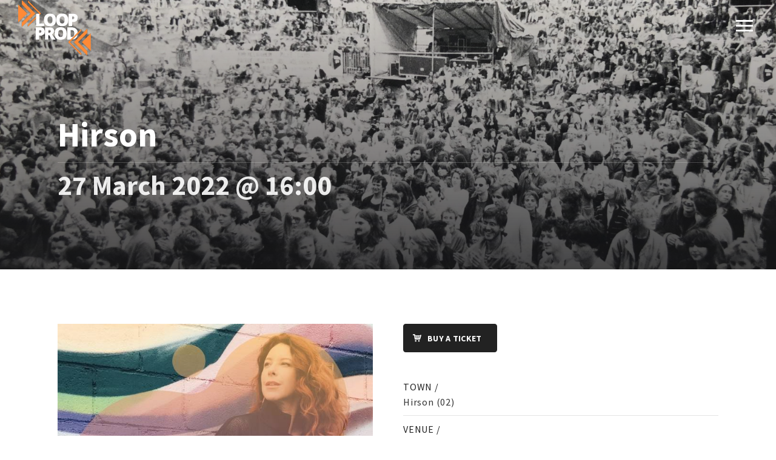

--- FILE ---
content_type: text/html; charset=UTF-8
request_url: https://www.looproductions.com/en/events/hirson/
body_size: 14722
content:
<!DOCTYPE html>
<html lang="en-US">
<head>
	<meta charset="UTF-8">
	<meta name="viewport" content="width=device-width, initial-scale=1.0, maximum-scale=1.0, user-scalable=no">
	<link rel="profile" href="http://gmpg.org/xfn/11">
	<link rel="pingback" href="">
	<meta name='robots' content='index, follow, max-image-preview:large, max-snippet:-1, max-video-preview:-1' />
<link rel="alternate" hreflang="fr" href="https://www.looproductions.com/evenements/hirson/" />
<link rel="alternate" hreflang="en" href="https://www.looproductions.com/en/events/hirson/" />
<link rel="alternate" hreflang="x-default" href="https://www.looproductions.com/evenements/hirson/" />

	<!-- This site is optimized with the Yoast SEO plugin v19.7.1 - https://yoast.com/wordpress/plugins/seo/ -->
	<title>Hirson | Loop productions</title>
	<meta name="description" content="Robin Mckelle will be performing during Transfrontalière in Hirson, on Sunday, March 27th 2022 !" />
	<link rel="canonical" href="https://www.looproductions.com/en/events/hirson/" />
	<meta property="og:locale" content="en_US" />
	<meta property="og:type" content="article" />
	<meta property="og:title" content="Hirson | Loop productions" />
	<meta property="og:description" content="Robin Mckelle will be performing during Transfrontalière in Hirson, on Sunday, March 27th 2022 !" />
	<meta property="og:url" content="https://www.looproductions.com/en/events/hirson/" />
	<meta property="og:site_name" content="Loop productions" />
	<meta property="article:publisher" content="https://www.facebook.com/loopproductions?fref=ts" />
	<meta property="article:modified_time" content="2022-02-14T16:47:50+00:00" />
	<meta property="og:image" content="https://www.looproductions.com/wp-content/uploads/2021/02/Jazz-Singers-Robin.jpg" />
	<meta property="og:image:width" content="660" />
	<meta property="og:image:height" content="800" />
	<meta property="og:image:type" content="image/jpeg" />
	<meta name="twitter:card" content="summary_large_image" />
	<meta name="twitter:site" content="@looproductions" />
	<script type="application/ld+json" class="yoast-schema-graph">{"@context":"https://schema.org","@graph":[{"@type":"WebPage","@id":"https://www.looproductions.com/en/events/hirson/","url":"https://www.looproductions.com/en/events/hirson/","name":"Hirson | Loop productions","isPartOf":{"@id":"https://www.looproductions.com/#website"},"primaryImageOfPage":{"@id":"https://www.looproductions.com/en/events/hirson/#primaryimage"},"image":{"@id":"https://www.looproductions.com/en/events/hirson/#primaryimage"},"thumbnailUrl":"https://www.looproductions.com/wp-content/uploads/2021/02/Jazz-Singers-Robin.jpg","datePublished":"2022-02-14T16:46:08+00:00","dateModified":"2022-02-14T16:47:50+00:00","description":"Robin Mckelle will be performing during Transfrontalière in Hirson, on Sunday, March 27th 2022 !","breadcrumb":{"@id":"https://www.looproductions.com/en/events/hirson/#breadcrumb"},"inLanguage":"en-US","potentialAction":[{"@type":"ReadAction","target":["https://www.looproductions.com/en/events/hirson/"]}]},{"@type":"ImageObject","inLanguage":"en-US","@id":"https://www.looproductions.com/en/events/hirson/#primaryimage","url":"https://www.looproductions.com/wp-content/uploads/2021/02/Jazz-Singers-Robin.jpg","contentUrl":"https://www.looproductions.com/wp-content/uploads/2021/02/Jazz-Singers-Robin.jpg","width":660,"height":800},{"@type":"BreadcrumbList","@id":"https://www.looproductions.com/en/events/hirson/#breadcrumb","itemListElement":[{"@type":"ListItem","position":1,"name":"Accueil","item":"https://www.looproductions.com/en/"},{"@type":"ListItem","position":2,"name":"Hirson"}]},{"@type":"WebSite","@id":"https://www.looproductions.com/#website","url":"https://www.looproductions.com/","name":"Loop productions","description":"Tourneur et producteur de concerts jazz et musiques actuelles","publisher":{"@id":"https://www.looproductions.com/#organization"},"potentialAction":[{"@type":"SearchAction","target":{"@type":"EntryPoint","urlTemplate":"https://www.looproductions.com/?s={search_term_string}"},"query-input":"required name=search_term_string"}],"inLanguage":"en-US"},{"@type":"Organization","@id":"https://www.looproductions.com/#organization","name":"Loop productions","url":"https://www.looproductions.com/","sameAs":["https://www.instagram.com/looproductions/","https://www.youtube.com/user/Looproductionsjazz","https://www.facebook.com/loopproductions?fref=ts","https://twitter.com/looproductions"],"logo":{"@type":"ImageObject","inLanguage":"en-US","@id":"https://www.looproductions.com/#/schema/logo/image/","url":"https://www.looproductions.com/wp-content/uploads/2021/06/Logo-Loop-4.png","contentUrl":"https://www.looproductions.com/wp-content/uploads/2021/06/Logo-Loop-4.png","width":650,"height":500,"caption":"Loop productions"},"image":{"@id":"https://www.looproductions.com/#/schema/logo/image/"}}]}</script>
	<!-- / Yoast SEO plugin. -->


<link rel='dns-prefetch' href='//www.looproductions.com' />
<link rel='dns-prefetch' href='//www.googletagmanager.com' />
<link rel='dns-prefetch' href='//fonts.googleapis.com' />
<link rel="alternate" title="oEmbed (JSON)" type="application/json+oembed" href="https://www.looproductions.com/en/wp-json/oembed/1.0/embed?url=https%3A%2F%2Fwww.looproductions.com%2Fen%2Fevents%2Fhirson%2F" />
<link rel="alternate" title="oEmbed (XML)" type="text/xml+oembed" href="https://www.looproductions.com/en/wp-json/oembed/1.0/embed?url=https%3A%2F%2Fwww.looproductions.com%2Fen%2Fevents%2Fhirson%2F&#038;format=xml" />
<style id='wp-img-auto-sizes-contain-inline-css' type='text/css'>
img:is([sizes=auto i],[sizes^="auto," i]){contain-intrinsic-size:3000px 1500px}
/*# sourceURL=wp-img-auto-sizes-contain-inline-css */
</style>
<style id='wp-emoji-styles-inline-css' type='text/css'>

	img.wp-smiley, img.emoji {
		display: inline !important;
		border: none !important;
		box-shadow: none !important;
		height: 1em !important;
		width: 1em !important;
		margin: 0 0.07em !important;
		vertical-align: -0.1em !important;
		background: none !important;
		padding: 0 !important;
	}
/*# sourceURL=wp-emoji-styles-inline-css */
</style>
<link rel='stylesheet' id='wp-block-library-css' href='https://www.looproductions.com/wp-includes/css/dist/block-library/style.min.css?ver=6.9' type='text/css' media='all' />
<style id='global-styles-inline-css' type='text/css'>
:root{--wp--preset--aspect-ratio--square: 1;--wp--preset--aspect-ratio--4-3: 4/3;--wp--preset--aspect-ratio--3-4: 3/4;--wp--preset--aspect-ratio--3-2: 3/2;--wp--preset--aspect-ratio--2-3: 2/3;--wp--preset--aspect-ratio--16-9: 16/9;--wp--preset--aspect-ratio--9-16: 9/16;--wp--preset--color--black: #000000;--wp--preset--color--cyan-bluish-gray: #abb8c3;--wp--preset--color--white: #ffffff;--wp--preset--color--pale-pink: #f78da7;--wp--preset--color--vivid-red: #cf2e2e;--wp--preset--color--luminous-vivid-orange: #ff6900;--wp--preset--color--luminous-vivid-amber: #fcb900;--wp--preset--color--light-green-cyan: #7bdcb5;--wp--preset--color--vivid-green-cyan: #00d084;--wp--preset--color--pale-cyan-blue: #8ed1fc;--wp--preset--color--vivid-cyan-blue: #0693e3;--wp--preset--color--vivid-purple: #9b51e0;--wp--preset--gradient--vivid-cyan-blue-to-vivid-purple: linear-gradient(135deg,rgb(6,147,227) 0%,rgb(155,81,224) 100%);--wp--preset--gradient--light-green-cyan-to-vivid-green-cyan: linear-gradient(135deg,rgb(122,220,180) 0%,rgb(0,208,130) 100%);--wp--preset--gradient--luminous-vivid-amber-to-luminous-vivid-orange: linear-gradient(135deg,rgb(252,185,0) 0%,rgb(255,105,0) 100%);--wp--preset--gradient--luminous-vivid-orange-to-vivid-red: linear-gradient(135deg,rgb(255,105,0) 0%,rgb(207,46,46) 100%);--wp--preset--gradient--very-light-gray-to-cyan-bluish-gray: linear-gradient(135deg,rgb(238,238,238) 0%,rgb(169,184,195) 100%);--wp--preset--gradient--cool-to-warm-spectrum: linear-gradient(135deg,rgb(74,234,220) 0%,rgb(151,120,209) 20%,rgb(207,42,186) 40%,rgb(238,44,130) 60%,rgb(251,105,98) 80%,rgb(254,248,76) 100%);--wp--preset--gradient--blush-light-purple: linear-gradient(135deg,rgb(255,206,236) 0%,rgb(152,150,240) 100%);--wp--preset--gradient--blush-bordeaux: linear-gradient(135deg,rgb(254,205,165) 0%,rgb(254,45,45) 50%,rgb(107,0,62) 100%);--wp--preset--gradient--luminous-dusk: linear-gradient(135deg,rgb(255,203,112) 0%,rgb(199,81,192) 50%,rgb(65,88,208) 100%);--wp--preset--gradient--pale-ocean: linear-gradient(135deg,rgb(255,245,203) 0%,rgb(182,227,212) 50%,rgb(51,167,181) 100%);--wp--preset--gradient--electric-grass: linear-gradient(135deg,rgb(202,248,128) 0%,rgb(113,206,126) 100%);--wp--preset--gradient--midnight: linear-gradient(135deg,rgb(2,3,129) 0%,rgb(40,116,252) 100%);--wp--preset--font-size--small: 13px;--wp--preset--font-size--medium: 20px;--wp--preset--font-size--large: 36px;--wp--preset--font-size--x-large: 42px;--wp--preset--spacing--20: 0.44rem;--wp--preset--spacing--30: 0.67rem;--wp--preset--spacing--40: 1rem;--wp--preset--spacing--50: 1.5rem;--wp--preset--spacing--60: 2.25rem;--wp--preset--spacing--70: 3.38rem;--wp--preset--spacing--80: 5.06rem;--wp--preset--shadow--natural: 6px 6px 9px rgba(0, 0, 0, 0.2);--wp--preset--shadow--deep: 12px 12px 50px rgba(0, 0, 0, 0.4);--wp--preset--shadow--sharp: 6px 6px 0px rgba(0, 0, 0, 0.2);--wp--preset--shadow--outlined: 6px 6px 0px -3px rgb(255, 255, 255), 6px 6px rgb(0, 0, 0);--wp--preset--shadow--crisp: 6px 6px 0px rgb(0, 0, 0);}:where(.is-layout-flex){gap: 0.5em;}:where(.is-layout-grid){gap: 0.5em;}body .is-layout-flex{display: flex;}.is-layout-flex{flex-wrap: wrap;align-items: center;}.is-layout-flex > :is(*, div){margin: 0;}body .is-layout-grid{display: grid;}.is-layout-grid > :is(*, div){margin: 0;}:where(.wp-block-columns.is-layout-flex){gap: 2em;}:where(.wp-block-columns.is-layout-grid){gap: 2em;}:where(.wp-block-post-template.is-layout-flex){gap: 1.25em;}:where(.wp-block-post-template.is-layout-grid){gap: 1.25em;}.has-black-color{color: var(--wp--preset--color--black) !important;}.has-cyan-bluish-gray-color{color: var(--wp--preset--color--cyan-bluish-gray) !important;}.has-white-color{color: var(--wp--preset--color--white) !important;}.has-pale-pink-color{color: var(--wp--preset--color--pale-pink) !important;}.has-vivid-red-color{color: var(--wp--preset--color--vivid-red) !important;}.has-luminous-vivid-orange-color{color: var(--wp--preset--color--luminous-vivid-orange) !important;}.has-luminous-vivid-amber-color{color: var(--wp--preset--color--luminous-vivid-amber) !important;}.has-light-green-cyan-color{color: var(--wp--preset--color--light-green-cyan) !important;}.has-vivid-green-cyan-color{color: var(--wp--preset--color--vivid-green-cyan) !important;}.has-pale-cyan-blue-color{color: var(--wp--preset--color--pale-cyan-blue) !important;}.has-vivid-cyan-blue-color{color: var(--wp--preset--color--vivid-cyan-blue) !important;}.has-vivid-purple-color{color: var(--wp--preset--color--vivid-purple) !important;}.has-black-background-color{background-color: var(--wp--preset--color--black) !important;}.has-cyan-bluish-gray-background-color{background-color: var(--wp--preset--color--cyan-bluish-gray) !important;}.has-white-background-color{background-color: var(--wp--preset--color--white) !important;}.has-pale-pink-background-color{background-color: var(--wp--preset--color--pale-pink) !important;}.has-vivid-red-background-color{background-color: var(--wp--preset--color--vivid-red) !important;}.has-luminous-vivid-orange-background-color{background-color: var(--wp--preset--color--luminous-vivid-orange) !important;}.has-luminous-vivid-amber-background-color{background-color: var(--wp--preset--color--luminous-vivid-amber) !important;}.has-light-green-cyan-background-color{background-color: var(--wp--preset--color--light-green-cyan) !important;}.has-vivid-green-cyan-background-color{background-color: var(--wp--preset--color--vivid-green-cyan) !important;}.has-pale-cyan-blue-background-color{background-color: var(--wp--preset--color--pale-cyan-blue) !important;}.has-vivid-cyan-blue-background-color{background-color: var(--wp--preset--color--vivid-cyan-blue) !important;}.has-vivid-purple-background-color{background-color: var(--wp--preset--color--vivid-purple) !important;}.has-black-border-color{border-color: var(--wp--preset--color--black) !important;}.has-cyan-bluish-gray-border-color{border-color: var(--wp--preset--color--cyan-bluish-gray) !important;}.has-white-border-color{border-color: var(--wp--preset--color--white) !important;}.has-pale-pink-border-color{border-color: var(--wp--preset--color--pale-pink) !important;}.has-vivid-red-border-color{border-color: var(--wp--preset--color--vivid-red) !important;}.has-luminous-vivid-orange-border-color{border-color: var(--wp--preset--color--luminous-vivid-orange) !important;}.has-luminous-vivid-amber-border-color{border-color: var(--wp--preset--color--luminous-vivid-amber) !important;}.has-light-green-cyan-border-color{border-color: var(--wp--preset--color--light-green-cyan) !important;}.has-vivid-green-cyan-border-color{border-color: var(--wp--preset--color--vivid-green-cyan) !important;}.has-pale-cyan-blue-border-color{border-color: var(--wp--preset--color--pale-cyan-blue) !important;}.has-vivid-cyan-blue-border-color{border-color: var(--wp--preset--color--vivid-cyan-blue) !important;}.has-vivid-purple-border-color{border-color: var(--wp--preset--color--vivid-purple) !important;}.has-vivid-cyan-blue-to-vivid-purple-gradient-background{background: var(--wp--preset--gradient--vivid-cyan-blue-to-vivid-purple) !important;}.has-light-green-cyan-to-vivid-green-cyan-gradient-background{background: var(--wp--preset--gradient--light-green-cyan-to-vivid-green-cyan) !important;}.has-luminous-vivid-amber-to-luminous-vivid-orange-gradient-background{background: var(--wp--preset--gradient--luminous-vivid-amber-to-luminous-vivid-orange) !important;}.has-luminous-vivid-orange-to-vivid-red-gradient-background{background: var(--wp--preset--gradient--luminous-vivid-orange-to-vivid-red) !important;}.has-very-light-gray-to-cyan-bluish-gray-gradient-background{background: var(--wp--preset--gradient--very-light-gray-to-cyan-bluish-gray) !important;}.has-cool-to-warm-spectrum-gradient-background{background: var(--wp--preset--gradient--cool-to-warm-spectrum) !important;}.has-blush-light-purple-gradient-background{background: var(--wp--preset--gradient--blush-light-purple) !important;}.has-blush-bordeaux-gradient-background{background: var(--wp--preset--gradient--blush-bordeaux) !important;}.has-luminous-dusk-gradient-background{background: var(--wp--preset--gradient--luminous-dusk) !important;}.has-pale-ocean-gradient-background{background: var(--wp--preset--gradient--pale-ocean) !important;}.has-electric-grass-gradient-background{background: var(--wp--preset--gradient--electric-grass) !important;}.has-midnight-gradient-background{background: var(--wp--preset--gradient--midnight) !important;}.has-small-font-size{font-size: var(--wp--preset--font-size--small) !important;}.has-medium-font-size{font-size: var(--wp--preset--font-size--medium) !important;}.has-large-font-size{font-size: var(--wp--preset--font-size--large) !important;}.has-x-large-font-size{font-size: var(--wp--preset--font-size--x-large) !important;}
/*# sourceURL=global-styles-inline-css */
</style>

<style id='classic-theme-styles-inline-css' type='text/css'>
/*! This file is auto-generated */
.wp-block-button__link{color:#fff;background-color:#32373c;border-radius:9999px;box-shadow:none;text-decoration:none;padding:calc(.667em + 2px) calc(1.333em + 2px);font-size:1.125em}.wp-block-file__button{background:#32373c;color:#fff;text-decoration:none}
/*# sourceURL=/wp-includes/css/classic-themes.min.css */
</style>
<link rel='stylesheet' id='rascals-shortcodes-css' href='https://www.looproductions.com/wp-content/plugins/noisa-toolkit/assets/css/shortcodes.css?ver=6.9' type='text/css' media='all' />
<link rel='stylesheet' id='wpml-menu-item-0-css' href='//www.looproductions.com/wp-content/plugins/sitepress-multilingual-cms/templates/language-switchers/menu-item/style.min.css?ver=1' type='text/css' media='all' />
<link rel='stylesheet' id='ivory-search-styles-css' href='https://www.looproductions.com/wp-content/plugins/add-search-to-menu/public/css/ivory-search.min.css?ver=5.4.8' type='text/css' media='all' />
<link rel='stylesheet' id='parent-styles-css' href='https://www.looproductions.com/wp-content/themes/noisa/style.css?ver=6.9' type='text/css' media='all' />
<link rel='stylesheet' id='child-styles-css' href='https://www.looproductions.com/wp-content/themes/noisa-child/style.css?ver=6.9' type='text/css' media='all' />
<link rel='stylesheet' id='noisa-fonts-css' href='//fonts.googleapis.com/css?family=Source+Sans+Pro%3A300%2C300i%2C400%2C400i%2C600%2C600i%2C700%2C700i&#038;subset=latin-ext&#038;ver=1.0.0' type='text/css' media='all' />
<link rel='stylesheet' id='icomoon-css' href='https://www.looproductions.com/wp-content/themes/noisa-child/icons/icomoon.css?ver=6.9' type='text/css' media='all' />
<link rel='stylesheet' id='magnific-popup-css' href='https://www.looproductions.com/wp-content/themes/noisa-child/css/magnific-popup.css?ver=6.9' type='text/css' media='all' />
<link rel='stylesheet' id='owl-carousel-css' href='https://www.looproductions.com/wp-content/themes/noisa-child/css/owl.carousel.css?ver=6.9' type='text/css' media='all' />
<link rel='stylesheet' id='noisa-style-css' href='https://www.looproductions.com/wp-content/themes/noisa-child/style.css?ver=6.9' type='text/css' media='all' />
<link rel='stylesheet' id='noisa-style-light-css' href='https://www.looproductions.com/wp-content/themes/noisa-child/css/theme-style-light.css?ver=6.9' type='text/css' media='all' />
<link rel='stylesheet' id='js_composer_front-css' href='https://www.looproductions.com/wp-content/plugins/js_composer/assets/css/js_composer.min.css?ver=6.9.0' type='text/css' media='all' />
<link rel='stylesheet' id='__EPYT__style-css' href='https://www.looproductions.com/wp-content/plugins/youtube-embed-plus/styles/ytprefs.min.css?ver=14.1.4.1' type='text/css' media='all' />
<style id='__EPYT__style-inline-css' type='text/css'>

                .epyt-gallery-thumb {
                        width: 33.333%;
                }
                
/*# sourceURL=__EPYT__style-inline-css */
</style>
<script type="text/javascript" src="https://www.looproductions.com/wp-includes/js/jquery/jquery.min.js?ver=3.7.1" id="jquery-core-js"></script>
<script type="text/javascript" src="https://www.looproductions.com/wp-includes/js/jquery/jquery-migrate.min.js?ver=3.4.1" id="jquery-migrate-js"></script>
<script type="text/javascript" id="wpml-cookie-js-extra">
/* <![CDATA[ */
var wpml_cookies = {"wp-wpml_current_language":{"value":"en","expires":1,"path":"/"}};
var wpml_cookies = {"wp-wpml_current_language":{"value":"en","expires":1,"path":"/"}};
//# sourceURL=wpml-cookie-js-extra
/* ]]> */
</script>
<script type="text/javascript" src="https://www.looproductions.com/wp-content/plugins/sitepress-multilingual-cms/res/js/cookies/language-cookie.js?ver=4.5.12" id="wpml-cookie-js"></script>
<script type="text/javascript" src="https://www.looproductions.com/wp-content/plugins/flowpaper-lite-pdf-flipbook/assets/lity/lity.min.js" id="lity-js-js"></script>
<script type="text/javascript" id="custom-scripts-js-extra">
/* <![CDATA[ */
var theme_vars = {"theme_uri":"https://www.looproductions.com/wp-content/themes/noisa","map_marker":"","content_animations":"","mobile_animations":""};
//# sourceURL=custom-scripts-js-extra
/* ]]> */
</script>
<script type="text/javascript" src="https://www.looproductions.com/wp-content/themes/noisa/js/custom.js?ver=imagesloaded" id="custom-scripts-js"></script>

<!-- Google Analytics snippet added by Site Kit -->
<script type="text/javascript" src="https://www.googletagmanager.com/gtag/js?id=UA-187601009-1" id="google_gtagjs-js" async></script>
<script type="text/javascript" id="google_gtagjs-js-after">
/* <![CDATA[ */
window.dataLayer = window.dataLayer || [];function gtag(){dataLayer.push(arguments);}
gtag('set', 'linker', {"domains":["www.looproductions.com"]} );
gtag("js", new Date());
gtag("set", "developer_id.dZTNiMT", true);
gtag("config", "UA-187601009-1", {"anonymize_ip":true});
//# sourceURL=google_gtagjs-js-after
/* ]]> */
</script>

<!-- End Google Analytics snippet added by Site Kit -->
<script type="text/javascript" id="__ytprefs__-js-extra">
/* <![CDATA[ */
var _EPYT_ = {"ajaxurl":"https://www.looproductions.com/wp-admin/admin-ajax.php","security":"27a1e34d03","gallery_scrolloffset":"20","eppathtoscripts":"https://www.looproductions.com/wp-content/plugins/youtube-embed-plus/scripts/","eppath":"https://www.looproductions.com/wp-content/plugins/youtube-embed-plus/","epresponsiveselector":"[\"iframe.__youtube_prefs__\",\"iframe[src*='youtube.com']\",\"iframe[src*='youtube-nocookie.com']\",\"iframe[data-ep-src*='youtube.com']\",\"iframe[data-ep-src*='youtube-nocookie.com']\",\"iframe[data-ep-gallerysrc*='youtube.com']\"]","epdovol":"1","version":"14.1.4.1","evselector":"iframe.__youtube_prefs__[src], iframe[src*=\"youtube.com/embed/\"], iframe[src*=\"youtube-nocookie.com/embed/\"]","ajax_compat":"","ytapi_load":"light","pause_others":"","stopMobileBuffer":"1","facade_mode":"","not_live_on_channel":"","vi_active":"","vi_js_posttypes":[]};
//# sourceURL=__ytprefs__-js-extra
/* ]]> */
</script>
<script type="text/javascript" src="https://www.looproductions.com/wp-content/plugins/youtube-embed-plus/scripts/ytprefs.min.js?ver=14.1.4.1" id="__ytprefs__-js"></script>
<link rel="https://api.w.org/" href="https://www.looproductions.com/en/wp-json/" /><meta name="generator" content="WordPress 6.9" />
<link rel='shortlink' href='https://www.looproductions.com/en/?p=16740' />
<meta name="generator" content="WPML ver:4.5.12 stt:1,4;" />
<meta name="generator" content="Site Kit by Google 1.84.0" /><link rel="apple-touch-icon" sizes="180x180" href="/wp-content/uploads/fbrfg/apple-touch-icon.png">
<link rel="icon" type="image/png" sizes="32x32" href="/wp-content/uploads/fbrfg/favicon-32x32.png">
<link rel="icon" type="image/png" sizes="16x16" href="/wp-content/uploads/fbrfg/favicon-16x16.png">
<link rel="manifest" href="/wp-content/uploads/fbrfg/site.webmanifest">
<link rel="shortcut icon" href="/wp-content/uploads/fbrfg/favicon.ico">
<meta name="msapplication-TileColor" content="#da532c">
<meta name="msapplication-config" content="/wp-content/uploads/fbrfg/browserconfig.xml">
<meta name="theme-color" content="#ffffff">
<meta property="og:url" content="https://www.looproductions.com/en/events/hirson/"/>
<meta name="generator" content="Powered by WPBakery Page Builder - drag and drop page builder for WordPress."/>
<meta name="generator" content="Powered by Slider Revolution 6.5.31 - responsive, Mobile-Friendly Slider Plugin for WordPress with comfortable drag and drop interface." />
<script>function setREVStartSize(e){
			//window.requestAnimationFrame(function() {
				window.RSIW = window.RSIW===undefined ? window.innerWidth : window.RSIW;
				window.RSIH = window.RSIH===undefined ? window.innerHeight : window.RSIH;
				try {
					var pw = document.getElementById(e.c).parentNode.offsetWidth,
						newh;
					pw = pw===0 || isNaN(pw) || (e.l=="fullwidth" || e.layout=="fullwidth") ? window.RSIW : pw;
					e.tabw = e.tabw===undefined ? 0 : parseInt(e.tabw);
					e.thumbw = e.thumbw===undefined ? 0 : parseInt(e.thumbw);
					e.tabh = e.tabh===undefined ? 0 : parseInt(e.tabh);
					e.thumbh = e.thumbh===undefined ? 0 : parseInt(e.thumbh);
					e.tabhide = e.tabhide===undefined ? 0 : parseInt(e.tabhide);
					e.thumbhide = e.thumbhide===undefined ? 0 : parseInt(e.thumbhide);
					e.mh = e.mh===undefined || e.mh=="" || e.mh==="auto" ? 0 : parseInt(e.mh,0);
					if(e.layout==="fullscreen" || e.l==="fullscreen")
						newh = Math.max(e.mh,window.RSIH);
					else{
						e.gw = Array.isArray(e.gw) ? e.gw : [e.gw];
						for (var i in e.rl) if (e.gw[i]===undefined || e.gw[i]===0) e.gw[i] = e.gw[i-1];
						e.gh = e.el===undefined || e.el==="" || (Array.isArray(e.el) && e.el.length==0)? e.gh : e.el;
						e.gh = Array.isArray(e.gh) ? e.gh : [e.gh];
						for (var i in e.rl) if (e.gh[i]===undefined || e.gh[i]===0) e.gh[i] = e.gh[i-1];
											
						var nl = new Array(e.rl.length),
							ix = 0,
							sl;
						e.tabw = e.tabhide>=pw ? 0 : e.tabw;
						e.thumbw = e.thumbhide>=pw ? 0 : e.thumbw;
						e.tabh = e.tabhide>=pw ? 0 : e.tabh;
						e.thumbh = e.thumbhide>=pw ? 0 : e.thumbh;
						for (var i in e.rl) nl[i] = e.rl[i]<window.RSIW ? 0 : e.rl[i];
						sl = nl[0];
						for (var i in nl) if (sl>nl[i] && nl[i]>0) { sl = nl[i]; ix=i;}
						var m = pw>(e.gw[ix]+e.tabw+e.thumbw) ? 1 : (pw-(e.tabw+e.thumbw)) / (e.gw[ix]);
						newh =  (e.gh[ix] * m) + (e.tabh + e.thumbh);
					}
					var el = document.getElementById(e.c);
					if (el!==null && el) el.style.height = newh+"px";
					el = document.getElementById(e.c+"_wrapper");
					if (el!==null && el) {
						el.style.height = newh+"px";
						el.style.display = "block";
					}
				} catch(e){
					console.log("Failure at Presize of Slider:" + e)
				}
			//});
		  };</script>
<style id="kirki-inline-styles">#footer-note p a:hover,#scamp_player.sp-show-list .sp-buttons-container a.sp-queue-button:before,#searchform #searchsubmit i:hover,#slidebar header a:hover,#slidebar header a:hover span,.circle-button:hover i.icon,.color,.content-sidebar .widget a:hover,.format-quote .quote-text cite,.format-quote .quote-text cite a,.grid-cats a:hover,.grid-share-buttons a:hover .icon,.icon_column .text-holder a:hover,.icon_column:hover .icon,.icon_column:hover .icon_column_title,.logged-in-as a:hover,.more-link,.more-link-excerpt,.sp-time-elapsed,.thumb-event .event-day,.track-button:hover,.track-button:hover i.icon,.tweets-widget li .date a,.tweets-widget li a:hover:before,.widget a:hover,.widget table#wp-calendar #next a:hover,.widget table#wp-calendar #prev a:hover,.widget-title a:hover,.widget_noisa_recent_posts .rp-caption .rp-date,a,a > *,blockquote cite a,blockquote cite a:hover{color:#ff8a36;}#header.show-bg #icon-nav #shop-link .shop-items-count,#icon-nav #shop-link .shop-items-count,#nav ul ul .current > a,#nav ul ul .current > a:hover,#nav ul ul .hover > a,#nav ul ul a.selected,#nav ul ul a:hover,#scamp_player.paused .sp-position,#scroll-button:hover,.ajax-loader,.badge.color,.badge.soundcloud,.btn,.circle-btn:hover,.comment .reply a:hover,.grid-content:after,.masonry-list .event-li.selected .date,.masonry-list .event-li:hover .date,.meta-cats a,.meta-col .meta-comments a,.meta-tags a:hover,.pill-btn,.post-navigation a:hover,.section-title:after,.share-buttons .circle-btn:hover,.sp-progress .sp-position,.sp-progress .sp-position:after,.sp-volume-position,.sp-volume-position:after,.spinner,.tweets li:hover:before,.tweets-widget li:hover:before,.widget .btn,.widget .button,.widget button,.widget input[type="button"],.widget input[type="reset"],.widget input[type="submit"],.widget_tag_cloud .tagcloud a:hover,button,input[type="submit"],ol.tracklist.simple li .simple-track.sp-loading,ol.tracklist.simple li .simple-track.sp-pause,ol.tracklist.simple li .simple-track.sp-play,ol.tracklist.simple li .simple-track:hover{background-color:#ff8a36;}::selection{background:#ff8a36;}.dark-bg .price-table-inner:hover,.direction-l .flag:before,.direction-r .flag:before,.intro-tabs-wrap a.active,.intro-tabs-wrap a:hover,.intro-tabs-wrap.intro-tabs-before-init a:first-child,.price-table-inner.important-price,.price-table-inner:hover{border-color:#ff8a36;}.meta-col .meta-comments a:after{border-left-color:#ff8a36;}#reply-title,.article-title,.article-title a,.widget .widget-title,h1,h2,h3,h4,h5,h6{color:#000000;}.masonry-anim .masonry-item:after,.masonry-item,body{background:#ffffff;}body{color:#000000;}#WPAjaxLoader,#loading-layer{background-color:#ffffff;}.intro-page-title{background-image:url("https://www.looproductions.com/wp-content/themes/noisa/images/bg.png");}</style><noscript><style> .wpb_animate_when_almost_visible { opacity: 1; }</style></noscript><link rel='stylesheet' id='ivory-ajax-search-styles-css' href='https://www.looproductions.com/wp-content/plugins/add-search-to-menu/public/css/ivory-ajax-search.min.css?ver=5.4.8' type='text/css' media='all' />
<link rel='stylesheet' id='rs-plugin-settings-css' href='https://www.looproductions.com/wp-content/plugins/revslider/public/assets/css/rs6.css?ver=6.5.31' type='text/css' media='all' />
<style id='rs-plugin-settings-inline-css' type='text/css'>
#rs-demo-id {}
/*# sourceURL=rs-plugin-settings-inline-css */
</style>
</head>
<body class="wp-singular noisa_events-template-default single single-noisa_events postid-16740 wp-embed-responsive wp-theme-noisa wp-child-theme-noisa-child noisa wpb-js-composer js-comp-ver-6.9.0 vc_responsive" data-page_id="16740" data-wp_title="Hirson | Loop productions">

            <div id="loading-layer" class="wpal-loading-layer show-layer"><div class="ajax-loader"></div></div>    
<div id="slidebar" class="dark-bg">

    
    <a href="#" id="slidebar-close"></a>
    <div id="slidebar-content" class="clearfix dark-bg">
        <div>
                        <div id="slidebar-search">
                <form data-min-no-for-search=1 data-result-box-max-height=400 data-form-id=15627 class="is-search-form is-form-style is-form-style-3 is-form-id-15627 is-ajax-search" action="https://www.looproductions.com/en/" method="get" role="search" ><label for="is-search-input-15627"><span class="is-screen-reader-text">Search for:</span><input  type="search" id="is-search-input-15627" name="s" value="" class="is-search-input" placeholder="Search here..." autocomplete=off /><span class="is-loader-image" style="display: none;background-image:url(https://www.looproductions.com/wp-content/plugins/add-search-to-menu/public/images/spinner.gif);" ></span></label><button type="submit" class="is-search-submit"><span class="is-screen-reader-text">Search Button</span><span class="is-search-icon"><svg focusable="false" aria-label="Search" xmlns="http://www.w3.org/2000/svg" viewBox="0 0 24 24" width="24px"><path d="M15.5 14h-.79l-.28-.27C15.41 12.59 16 11.11 16 9.5 16 5.91 13.09 3 9.5 3S3 5.91 3 9.5 5.91 16 9.5 16c1.61 0 3.09-.59 4.23-1.57l.27.28v.79l5 4.99L20.49 19l-4.99-5zm-6 0C7.01 14 5 11.99 5 9.5S7.01 5 9.5 5 14 7.01 14 9.5 11.99 14 9.5 14z"></path></svg></span></button></form>            </div>
                                
        <nav id="main-nav">
                        <ul id="menu-slidebar-menu-anglais" class="menu"><li id="menu-item-15613" class="menu-item menu-item-type-post_type menu-item-object-page menu-item-home menu-item-15613"><a href="https://www.looproductions.com/en/">Home</a></li>
<li id="menu-item-15614" class="menu-item menu-item-type-post_type menu-item-object-page menu-item-15614"><a href="https://www.looproductions.com/en/artists/">Artists</a></li>
<li id="menu-item-15615" class="menu-item menu-item-type-post_type menu-item-object-page menu-item-15615"><a href="https://www.looproductions.com/en/shows/">Shows</a></li>
<li id="menu-item-15616" class="menu-item menu-item-type-post_type menu-item-object-page menu-item-15616"><a href="https://www.looproductions.com/en/news/">News</a></li>
<li id="menu-item-15617" class="menu-item menu-item-type-post_type menu-item-object-page menu-item-15617"><a href="https://www.looproductions.com/en/gallery/">Gallery</a></li>
<li id="menu-item-16068" class="menu-item menu-item-type-post_type menu-item-object-page menu-item-16068"><a href="https://www.looproductions.com/en/pro-area/">Pro Area</a></li>
<li id="menu-item-15619" class="menu-item menu-item-type-post_type menu-item-object-page menu-item-15619"><a href="https://www.looproductions.com/en/contact/">About us</a></li>
<li id="menu-item-15620" class="menu-item menu-item-type-custom menu-item-object-custom menu-item-15620"><a href="https://www.looproductions.com/en/roster/">Loop Roster in PDF</a></li>
<li id="menu-item-wpml-ls-89-fr" class="menu-item wpml-ls-slot-89 wpml-ls-item wpml-ls-item-fr wpml-ls-menu-item wpml-ls-first-item wpml-ls-last-item menu-item-type-wpml_ls_menu_item menu-item-object-wpml_ls_menu_item menu-item-wpml-ls-89-fr"><a href="https://www.looproductions.com/evenements/hirson/" title="Français"><span class="wpml-ls-native" lang="fr">Français</span></a></li>
</ul>                    </nav>
            
	<aside id="text-7" class="widget widget_text"><h3 class="widget-title">About us</h3>			<div class="textwidget"><p>Since 1994, Loop Productions has positioned itself as a representative of the unavoidable legends of jazz.</p>
</div>
		</aside>        </div>
    </div>

</div>  
<div id="slidebar-layer"></div>

<div id="site" class="site">
        <header id="header" class="">

        <div class="container">

            <div id="site-logo" class="header-logo">
                 <a href="https://www.looproductions.com/en/" class="is-logo-alt" id="logo"><img src="https://www.looproductions.com/wp-content/uploads/2021/06/650500-LOGOS-LOOP-SMALL-pages-noires.svg" class="logo-img" alt="Logo Image"></a>
            </div>
            <nav id="icon-nav">
                <a href="#" class="icon-nav-item" id="menu-trigger"><span class="icon"></span></a>
                                                    
            </nav>

                            <nav id="social-nav">
                                    </nav>
            
                                </div>
    </header>

    <div id="ajax-container">
        <div id="ajax-content">		<section class="intro-page-title dark-bg intro-image noisa_events anim-css intro clearfix intro-id-16740">
		<div class="intro-inner">
	        <!-- Captions -->
			<div class="intro-captions ">
				<div class="container">
					<div class="caption-top">

						
												<h2 class="caption-title">Hirson</h2>
											</div>
					<div class="caption-divider-wrapper"><hr class="caption-divider"></div>
					<div class="caption-bottom">
						
						
						
												<div class="meta-top">
				            <div class="meta-col">
				                <h6 class="event-start-date">27 March 2022 @ 16:00</h6>
				            </div>
				            				            <div class="meta-col">
	            				<div class="share-buttons">
            <a class="circle-btn share-button fb-share-btn" target="_blank" href="http://www.facebook.com/sharer.php?u=https://www.looproductions.com/en/events/hirson/"><span class="icon icon-facebook"></span></a>
            <a class="circle-btn share-button twitter-share-btn" target="_blank" href="http://twitter.com/share?url=https://www.looproductions.com/en/events/hirson/"><span class="icon icon-twitter"></span></a>
            <a class="circle-btn share-button linkedin-share-btn" target="_blank" href="https://www.linkedin.com/cws/share?url=https://www.looproductions.com/en/events/hirson/"><span class="icon icon-linkedin"></span></a>
        </div>	        				</div>
				        </div>
						
					</div>
					<!-- /caption-bottom -->
					
				</div>
			</div>
	        <!-- Image -->
	        				<div class="image image-container anim-css" style="background-image: url()"></div>			
	       <span class="overlay gradient anim-css" style="background-image: linear-gradient(0deg, #171719, rgba(23,23,25,0.2))"></span>		</div>
	</section>

<div id="content" class="wide">

	<div class="container clearfix">
		
		<div role="main" class="main wide">
				
<article id="post-16740" class="post-16740 noisa_events type-noisa_events status-publish has-post-thumbnail hentry noisa_event_type-past-events noisa_events_cats-concerts noisa_events_cats-festivals noisa_events_artists-robin-mckelle noisa_events_locations-hirson-02 mois-march">
	
    <div class="vc_row wpb_row vc_row-fluid vc_row_default vc_column-gap-20"><div class="wpb_column vc_column_container vc_col-sm-6"><div class="vc_column-inner"><div class="wpb_wrapper">
	<div  class="wpb_single_image wpb_content_element vc_align_center   vclightbox thumb-anim">
		
		<figure class="wpb_wrapper vc_figure">
			<a href="https://www.looproductions.com/wp-content/uploads/2021/02/Jazz-Singers-Robin.jpg" target="_self" class="vc_single_image-wrapper   vc_box_border_grey"><img fetchpriority="high" decoding="async" width="660" height="800" src="https://www.looproductions.com/wp-content/uploads/2021/02/Jazz-Singers-Robin.jpg" class="vc_single_image-img attachment-full" alt="" title="Jazz-Singers-Robin" srcset="https://www.looproductions.com/wp-content/uploads/2021/02/Jazz-Singers-Robin.jpg 660w, https://www.looproductions.com/wp-content/uploads/2021/02/Jazz-Singers-Robin-248x300.jpg 248w" sizes="(max-width: 660px) 100vw, 660px" /></a>
		</figure>
	</div>
</div></div></div><div class="wpb_column vc_column_container vc_col-sm-6"><div class="vc_column-inner"><div class="wpb_wrapper"><div class="buttons  text-left"><a class="btn btn-icon btn-small stamp-btn" href="https://mairiehirson.maplace.fr/evenement/1331/robin-mckelle" ><span class="icon icon-cart"></span>Buy a ticket</a></div><div class="vc_empty_space"   style="height: 32px"><span class="vc_empty_space_inner"></span></div><ul class="details-list "><li><span>TOWN /</span>Hirson (02)</li><li><span>VENUE /</span>Salle de l'Eden</li><li><span>DATE /</span>Sunday, March 27th, 2022 at 4.00pm</li><li><span>MORE INFO</span><a href="https://mairiehirson.maplace.fr/evenement/1331/robin-mckelle" target="_blank">More details</a></li></ul>
	<div class="wpb_text_column wpb_content_element " >
		<div class="wpb_wrapper">
			
		</div>
	</div>
</div></div></div></div>
 	
</article>		</div>
		<!-- .main -->
			</div>
    <!-- .container -->

    <!-- Single Navigation  -->
            
			<nav class="navigation post-navigation">
			<div class="nav-links"><span class="post-nav-inner"><a href="https://www.looproductions.com/en/events/montbrison/" class="prev-link"><span class="nav-label">Prev Event</span><span class="post-nav-preview" style="background-image:url(https://www.looproductions.com/wp-content/uploads/2021/02/Jazz-Singers-Robin-150x150.jpg)"></span></a></span><span class="post-nav-inner"><a href="https://www.looproductions.com/en/events/jazz-a-toute-heure/" class="next-link"><span class="post-nav-preview" style="background-image:url(https://www.looproductions.com/wp-content/uploads/2021/02/Jazz-News-Lionel-150x150.jpg)"></span><span class="nav-label">Next Event</span></a></span></div></nav>    </div>
<!-- #content -->

<!-- Comments -->

        </div><!-- #ajax content -->
    </div><!-- #ajax container -->
    
    <!-- Footer container -->
    <section id="footer-container">
                <footer id="footer-widgets">
            <div class="container">
                <!-- Footer Columns -->
                <div class="footer-col">
                    
	
		<aside id="recent-posts-4" class="widget widget_recent_entries">
		<h3 class="widget-title">Recent news</h3>
		<ul>
											<li>
					<a href="https://www.looproductions.com/en/welcome-to-laura-anglade/">Welcome to Laura Anglade !</a>
											<span class="post-date">30 October 2025</span>
									</li>
											<li>
					<a href="https://www.looproductions.com/en/welcome-to-joel-ross/">Welcome to Joel Ross !</a>
											<span class="post-date">25 September 2025</span>
									</li>
											<li>
					<a href="https://www.looproductions.com/en/cory-henry-in-jazzablanca/">Cory Henry in Jazzablanca !</a>
											<span class="post-date">19 August 2025</span>
									</li>
											<li>
					<a href="https://www.looproductions.com/en/debut-album-tyreek-mcdole/">Tyreek McDole&#8217;s debut album</a>
											<span class="post-date">19 August 2025</span>
									</li>
					</ul>

		</aside>                </div>
                <div class="footer-col footer-col-middle">
                    
	<aside id="text-5" class="widget widget_text"><h3 class="widget-title">Our Roster</h3>			<div class="textwidget"><p><a href="https://www.looproductions.com/en/roster/" rel="noopener"><img decoding="async" class="alignnone wp-image-19276 size-full" src="https://www.looproductions.com/wp-content/uploads/2024/02/2023-2024-CATALOGUE-LOOP.jpg" alt="" width="634" /></a></p>
</div>
		</aside>                </div>
                <div class="footer-col last">
                    
	<aside id="text-6" class="widget widget_text"><h3 class="widget-title">Let’s stay in touch</h3>			<div class="textwidget"><p><strong>Loop Productions</strong><br />
25 Bis Avenue Pierre Grenier<br />
92100 BOULOGNE-BILLANCOURT</p>
<p><a href="https://goo.gl/maps/LB514kJMhimhvu928">View on google map</a></p>
<p>Tel : +33.(0)1.46.21.08.37<br />
Fax : +33.(0)1.46.21.44.51</p>
</div>
		</aside>                </div>
                <!-- .container -->
            </div>
        </footer>
        <!-- /footer -->
        
        <!-- Footer Note -->
        <div id="footer-note">
            <div class="container footer-note-content">
                   © Copyright Looproductions.com           
            </div>
        </div>
        <!-- #footer note -->
    </section>
    <!-- #footer container -->

</div><!-- .site -->


		<script>
			window.RS_MODULES = window.RS_MODULES || {};
			window.RS_MODULES.modules = window.RS_MODULES.modules || {};
			window.RS_MODULES.waiting = window.RS_MODULES.waiting || [];
			window.RS_MODULES.defered = true;
			window.RS_MODULES.moduleWaiting = window.RS_MODULES.moduleWaiting || {};
			window.RS_MODULES.type = 'compiled';
		</script>
		<script type="speculationrules">
{"prefetch":[{"source":"document","where":{"and":[{"href_matches":"/en/*"},{"not":{"href_matches":["/wp-*.php","/wp-admin/*","/wp-content/uploads/*","/wp-content/*","/wp-content/plugins/*","/wp-content/themes/noisa-child/*","/wp-content/themes/noisa/*","/en/*\\?(.+)"]}},{"not":{"selector_matches":"a[rel~=\"nofollow\"]"}},{"not":{"selector_matches":".no-prefetch, .no-prefetch a"}}]},"eagerness":"conservative"}]}
</script>
<script type="text/html" id="wpb-modifications"></script><style type="text/css" media="screen">.is-menu path.search-icon-path { fill: #848484;}body .popup-search-close:after, body .search-close:after { border-color: #848484;}body .popup-search-close:before, body .search-close:before { border-color: #848484;}</style><div id="is-popup-wrapper" style="display:none"><div class="popup-search-close"></div><div class="is-popup-search-form"><form  class="is-search-form is-form-style is-form-style-3 is-form-id-0 " action="https://www.looproductions.com/en/" method="get" role="search" ><label for="is-search-input-0"><span class="is-screen-reader-text">Search for:</span><input  type="search" id="is-search-input-0" name="s" value="" class="is-search-input" placeholder="Search here..." autocomplete=off /></label><button type="submit" class="is-search-submit"><span class="is-screen-reader-text">Search Button</span><span class="is-search-icon"><svg focusable="false" aria-label="Search" xmlns="http://www.w3.org/2000/svg" viewBox="0 0 24 24" width="24px"><path d="M15.5 14h-.79l-.28-.27C15.41 12.59 16 11.11 16 9.5 16 5.91 13.09 3 9.5 3S3 5.91 3 9.5 5.91 16 9.5 16c1.61 0 3.09-.59 4.23-1.57l.27.28v.79l5 4.99L20.49 19l-4.99-5zm-6 0C7.01 14 5 11.99 5 9.5S7.01 5 9.5 5 14 7.01 14 9.5 11.99 14 9.5 14z"></path></svg></span></button></form></div></div><script type="text/javascript" src="https://www.looproductions.com/wp-content/plugins/revslider/public/assets/js/rbtools.min.js?ver=6.5.18" defer async id="tp-tools-js"></script>
<script type="text/javascript" src="https://www.looproductions.com/wp-content/plugins/revslider/public/assets/js/rs6.min.js?ver=6.5.31" defer async id="revmin-js"></script>
<script type="text/javascript" src="https://www.looproductions.com/wp-content/themes/noisa/js/jquery.youtubebackground.js?ver=6.9" id="youtubebackground-js"></script>
<script type="text/javascript" src="https://www.looproductions.com/wp-content/themes/noisa/js/jquery.countdown.js?ver=6.9" id="countdown-js"></script>
<script type="text/javascript" src="https://www.looproductions.com/wp-content/themes/noisa/js/TweenMax.min.js?ver=6.9" id="TweenMax-js"></script>
<script type="text/javascript" src="https://www.looproductions.com/wp-content/themes/noisa/js/ScrollToPlugin.min.js?ver=6.9" id="ScrollToPlugin-js"></script>
<script type="text/javascript" src="https://www.looproductions.com/wp-content/themes/noisa/js/owl.carousel.min.js?ver=6.9" id="owl-carousel-js"></script>
<script type="text/javascript" src="https://www.looproductions.com/wp-content/themes/noisa/js/jquery.magnific-popup.min.js?ver=6.9" id="magnific-popup-js"></script>
<script type="text/javascript" src="https://www.looproductions.com/wp-content/plugins/js_composer/assets/lib/bower/isotope/dist/isotope.pkgd.min.js?ver=6.9.0" id="isotope-js"></script>
<script type="text/javascript" src="https://www.looproductions.com/wp-content/themes/noisa/js/plugins.js?ver=6.9" id="noisa-plugins-js"></script>
<script type="text/javascript" src="https://www.looproductions.com/wp-content/themes/noisa/js/iscroll.js?ver=6.9" id="iscroll-js"></script>
<script type="text/javascript" src="https://www.looproductions.com/wp-includes/js/imagesloaded.min.js?ver=5.0.0" id="imagesloaded-js"></script>
<script type="text/javascript" id="custom-controls-js-extra">
/* <![CDATA[ */
var controls_vars = {"ajaxed":"0"};
var ajax_action = {"ajaxurl":"https://www.looproductions.com/wp-admin/admin-ajax.php","ajax_nonce":"095767ed5f"};
//# sourceURL=custom-controls-js-extra
/* ]]> */
</script>
<script type="text/javascript" src="https://www.looproductions.com/wp-content/themes/noisa/js/custom.controls.js?ver=6.9" id="custom-controls-js"></script>
<script type="text/javascript" src="https://www.looproductions.com/wp-content/plugins/youtube-embed-plus/scripts/fitvids.min.js?ver=14.1.4.1" id="__ytprefsfitvids__-js"></script>
<script type="text/javascript" id="ivory-search-scripts-js-extra">
/* <![CDATA[ */
var IvorySearchVars = {"is_analytics_enabled":"1"};
//# sourceURL=ivory-search-scripts-js-extra
/* ]]> */
</script>
<script type="text/javascript" src="https://www.looproductions.com/wp-content/plugins/add-search-to-menu/public/js/ivory-search.min.js?ver=5.4.8" id="ivory-search-scripts-js"></script>
<script type="text/javascript" id="ivory-ajax-search-scripts-js-extra">
/* <![CDATA[ */
var IvoryAjaxVars = {"ajaxurl":"https://www.looproductions.com/wp-admin/admin-ajax.php","ajax_nonce":"dc618b6c9e"};
//# sourceURL=ivory-ajax-search-scripts-js-extra
/* ]]> */
</script>
<script type="text/javascript" src="https://www.looproductions.com/wp-content/plugins/add-search-to-menu/public/js/ivory-ajax-search.min.js?ver=5.4.8" id="ivory-ajax-search-scripts-js"></script>
<script type="text/javascript" id="wpb_composer_front_js-js-extra">
/* <![CDATA[ */
var vcData = {"currentTheme":{"slug":"noisa"}};
//# sourceURL=wpb_composer_front_js-js-extra
/* ]]> */
</script>
<script type="text/javascript" src="https://www.looproductions.com/wp-content/plugins/js_composer/assets/js/dist/js_composer_front.min.js?ver=6.9.0" id="wpb_composer_front_js-js"></script>
<script id="wp-emoji-settings" type="application/json">
{"baseUrl":"https://s.w.org/images/core/emoji/17.0.2/72x72/","ext":".png","svgUrl":"https://s.w.org/images/core/emoji/17.0.2/svg/","svgExt":".svg","source":{"concatemoji":"https://www.looproductions.com/wp-includes/js/wp-emoji-release.min.js?ver=6.9"}}
</script>
<script type="module">
/* <![CDATA[ */
/*! This file is auto-generated */
const a=JSON.parse(document.getElementById("wp-emoji-settings").textContent),o=(window._wpemojiSettings=a,"wpEmojiSettingsSupports"),s=["flag","emoji"];function i(e){try{var t={supportTests:e,timestamp:(new Date).valueOf()};sessionStorage.setItem(o,JSON.stringify(t))}catch(e){}}function c(e,t,n){e.clearRect(0,0,e.canvas.width,e.canvas.height),e.fillText(t,0,0);t=new Uint32Array(e.getImageData(0,0,e.canvas.width,e.canvas.height).data);e.clearRect(0,0,e.canvas.width,e.canvas.height),e.fillText(n,0,0);const a=new Uint32Array(e.getImageData(0,0,e.canvas.width,e.canvas.height).data);return t.every((e,t)=>e===a[t])}function p(e,t){e.clearRect(0,0,e.canvas.width,e.canvas.height),e.fillText(t,0,0);var n=e.getImageData(16,16,1,1);for(let e=0;e<n.data.length;e++)if(0!==n.data[e])return!1;return!0}function u(e,t,n,a){switch(t){case"flag":return n(e,"\ud83c\udff3\ufe0f\u200d\u26a7\ufe0f","\ud83c\udff3\ufe0f\u200b\u26a7\ufe0f")?!1:!n(e,"\ud83c\udde8\ud83c\uddf6","\ud83c\udde8\u200b\ud83c\uddf6")&&!n(e,"\ud83c\udff4\udb40\udc67\udb40\udc62\udb40\udc65\udb40\udc6e\udb40\udc67\udb40\udc7f","\ud83c\udff4\u200b\udb40\udc67\u200b\udb40\udc62\u200b\udb40\udc65\u200b\udb40\udc6e\u200b\udb40\udc67\u200b\udb40\udc7f");case"emoji":return!a(e,"\ud83e\u1fac8")}return!1}function f(e,t,n,a){let r;const o=(r="undefined"!=typeof WorkerGlobalScope&&self instanceof WorkerGlobalScope?new OffscreenCanvas(300,150):document.createElement("canvas")).getContext("2d",{willReadFrequently:!0}),s=(o.textBaseline="top",o.font="600 32px Arial",{});return e.forEach(e=>{s[e]=t(o,e,n,a)}),s}function r(e){var t=document.createElement("script");t.src=e,t.defer=!0,document.head.appendChild(t)}a.supports={everything:!0,everythingExceptFlag:!0},new Promise(t=>{let n=function(){try{var e=JSON.parse(sessionStorage.getItem(o));if("object"==typeof e&&"number"==typeof e.timestamp&&(new Date).valueOf()<e.timestamp+604800&&"object"==typeof e.supportTests)return e.supportTests}catch(e){}return null}();if(!n){if("undefined"!=typeof Worker&&"undefined"!=typeof OffscreenCanvas&&"undefined"!=typeof URL&&URL.createObjectURL&&"undefined"!=typeof Blob)try{var e="postMessage("+f.toString()+"("+[JSON.stringify(s),u.toString(),c.toString(),p.toString()].join(",")+"));",a=new Blob([e],{type:"text/javascript"});const r=new Worker(URL.createObjectURL(a),{name:"wpTestEmojiSupports"});return void(r.onmessage=e=>{i(n=e.data),r.terminate(),t(n)})}catch(e){}i(n=f(s,u,c,p))}t(n)}).then(e=>{for(const n in e)a.supports[n]=e[n],a.supports.everything=a.supports.everything&&a.supports[n],"flag"!==n&&(a.supports.everythingExceptFlag=a.supports.everythingExceptFlag&&a.supports[n]);var t;a.supports.everythingExceptFlag=a.supports.everythingExceptFlag&&!a.supports.flag,a.supports.everything||((t=a.source||{}).concatemoji?r(t.concatemoji):t.wpemoji&&t.twemoji&&(r(t.twemoji),r(t.wpemoji)))});
//# sourceURL=https://www.looproductions.com/wp-includes/js/wp-emoji-loader.min.js
/* ]]> */
</script>
	<script type="text/javascript">
        jQuery(document).ready(function ($) {
            //$( document ).ajaxStart(function() {
            //});

			
            for (var i = 0; i < document.forms.length; ++i) {
                var form = document.forms[i];
				if ($(form).attr("method") != "get") { $(form).append('<input type="hidden" name="O_YnckgQm" value="TNocmPMZCb1h5" />'); }
if ($(form).attr("method") != "get") { $(form).append('<input type="hidden" name="SECWotKdsJna" value="iwfCY_" />'); }
if ($(form).attr("method") != "get") { $(form).append('<input type="hidden" name="yJLxt-FKg" value="tP2dFKLa" />'); }
if ($(form).attr("method") != "get") { $(form).append('<input type="hidden" name="RjioCIns" value="uvEQak" />'); }
            }

			
            $(document).on('submit', 'form', function () {
				if ($(this).attr("method") != "get") { $(this).append('<input type="hidden" name="O_YnckgQm" value="TNocmPMZCb1h5" />'); }
if ($(this).attr("method") != "get") { $(this).append('<input type="hidden" name="SECWotKdsJna" value="iwfCY_" />'); }
if ($(this).attr("method") != "get") { $(this).append('<input type="hidden" name="yJLxt-FKg" value="tP2dFKLa" />'); }
if ($(this).attr("method") != "get") { $(this).append('<input type="hidden" name="RjioCIns" value="uvEQak" />'); }
                return true;
            });

			
            jQuery.ajaxSetup({
                beforeSend: function (e, data) {

                    //console.log(Object.getOwnPropertyNames(data).sort());
                    //console.log(data.type);

                    if (data.type !== 'POST') return;

                    if (typeof data.data === 'object' && data.data !== null) {
						data.data.append("O_YnckgQm", "TNocmPMZCb1h5");
data.data.append("SECWotKdsJna", "iwfCY_");
data.data.append("yJLxt-FKg", "tP2dFKLa");
data.data.append("RjioCIns", "uvEQak");
                    }
                    else {
                        data.data =  data.data + '&O_YnckgQm=TNocmPMZCb1h5&SECWotKdsJna=iwfCY_&yJLxt-FKg=tP2dFKLa&RjioCIns=uvEQak';
                    }
                }
            });

        });
	</script>
	</body>
</html>

--- FILE ---
content_type: text/css
request_url: https://www.looproductions.com/wp-content/themes/noisa/style.css?ver=6.9
body_size: 150666
content:
/*
Theme Name: Noisa
Theme URI: http://rascalsthemes.com/noisa
Author: Rascals Themes
Author URI: http://themeforest.net/user/rascals
Description: A responsive Wordpress music theme.
License: GNU General Public License
License URI: https://www.gnu.org/copyleft/gpl.html
Version: 2.5.6
Text Domain: noisa
*/

/*------------------------------------------------------------------

 _______         .__                
 \      \   ____ |__| ___________   
 /   |   \ /  _ \|  |/  ___/\__  \  
/    |    (  <_> )  |\___ \  / __ \_
\____|__  /\____/|__/____  >(____  /
        \/               \/      \/       

~ Noisa by Rascals Themes 2020 ~


--------------------------------------------------------------------

[Table of contents]

1. Reset & Clearfix
2. Basic Elements & Classes
3. Forms
 3.1 Search Form
4. Helper Classes
5. WordPress Core Styles
6. Layout and Content
 6.1 Container
 6.2 Visual Composer Container
 6.3 Columns
 6.4 Flexible columns
 6.5 Masonry Grid
 6.6 Main
 6.7 Sidebar
 6.8 Slidebar
 6.9 Ajax container and #page
 6.10 Ajax loading layer
7. Header
 7.1 Logo
 7.2 Menu Trigger Button
8. Navigation
 8.1 Main Navigation
9. Paging Navigation 
10. Posts
11. Intro Section
12. Events List
13. Grid Elements
14. Filters
15. Content Section
16. 404 Page
17. Contact Section
18. Section Helpers
19. Fullscreen Template
20. Comments
21. Footer Section
 21.1 Footer Social
 21.2 Footer Note
 21.3 Scroll Button
22. Widgets
23. Custom widgets
24. Elements
25. Plugins
26. MEDIA QUERIES
*/


/* ----------------------------------------------------------------------
  1. Reset & Clearfix
/* ---------------------------------------------------------------------- */

html, body, div, span, applet, object, iframe, h1, h2, h3, h4, h5, h6, p, blockquote, pre, a, abbr, and, address, cite, code, del, dfn, em, img, ins, kbd, q, s, samp, small, strike, strong, sub, sup, tt, var, b, u, i, dl, dt, dd, ol, ul, li, fieldset, form, label, legend, table, caption, tbody, tfoot, thead, tr, th, td, article, aside, canvas, details, embed, figure, figcaption, footer, header, hgroup, menu, nav, output, ruby, section, summary, time, mark, audio, video, input, textarea, select {
    background: transparent;
    border: 0;
    font-size: 100%;
    margin: 0;
    outline: 0;
    padding: 0;
    vertical-align: baseline
}
article, aside, details, figcaption, figure, footer, header, hgroup, menu, nav, section {
    display: block
}
body {
    line-height: 1
}
abbr[title], dfn[title] {
    border-bottom: 1px dotted;
    cursor: help
}
blockquote, q {
    quotes: none
}
blockquote:before, blockquote:after, q:before, q:after {
    content: none
}
del {
    text-decoration: line-through
}
hr {
    background: transparent;
    border: 0;
    clear: both;
    color: transparent;
    height: 1px;
    margin: 0;
    padding: 0
}
mark {
    background-color: #ffffb3;
    font-style: italic
}
input, select {
    vertical-align: middle
}
ins {
    background-color: red;
    color: white;
    text-decoration: none
}
ol, ul {
    list-style: none
}
table {
    border-collapse: collapse;
    border-spacing: 0
}


/* ----------------------------------------------------------------------
  2. Basic Elements & Classes
/* ---------------------------------------------------------------------- */

/* Set box sizing for all elements */
* {
    -webkit-box-sizing: border-box; /* Safari/Chrome, other WebKit */
    -moz-box-sizing: border-box;    /* Firefox, other Gecko */
    box-sizing: border-box;         /* Opera/IE 8+ */
}
body {
    color: #eee;
    height:100%;
    background: #0B0B0C;
    font-family: "Source Sans Pro", Helvetica, Arial, sans-serif;
    width: 100%;
    -ms-word-wrap: break-word;
    word-wrap: break-word;
    font-size: 16px;
    font-weight: 400;
    line-height: 1.5;
    letter-spacing: 0.05em;
    overflow-x: hidden;
}
::-moz-selection {
    background: #E82561;
    color: #fff;
    text-shadow: none;
}
::selection {
    background: #E82561;
    color: #fff;
    text-shadow: none;
}
h1, h2, h3, h4, h5, h6 {
    color: #fff;
    font-weight: 800;
    line-height: 1.2;
    margin-bottom: 20px;
    letter-spacing: 0;
}
a, a > * {
    color: #E82561;
    text-decoration: none;
    -webkit-transition: background-color .2s ease, border .2s ease, color .2s ease, opacity .2s ease-in-out;
    -moz-transition: background-color .2s ease, border .2s ease, color .2s ease, opacity .2s ease-in-out;
    -ms-transition: background-color .2s ease, border .2s ease, color .2s ease, opacity .2s ease-in-out;
    -o-transition: background-color .2s ease, border .2s ease, color .2s ease, opacity .2s ease-in-out;
    transition: background-color .2s ease, border .2s ease, color .2s ease, opacity .2s ease-in-out;
}
a:hover, a > *:hover {
    color: #fff;
}
h1 {
    font-size: 46px;
}
h2 {
    font-size: 38px;
}
h3 {
    font-size: 28px;
}
h4 {
    font-size: 24px;
}
h5 {
    font-size: 22px;
}
h6 {
    font-size: 18px;
}
small {
    font-size: 12px;
}
ol {
    list-style: decimal;
}
ul {
    list-style: disc;
}
ul ul, ul ul ul, ol ol, ol ol ol {
    margin-bottom: 0
}
li {
    margin: 1px 0 1px 30px;
}

img {
}
dl, hr, ol, ul, pre, table, address, fieldset, blockquote, iframe {
    margin-bottom: 30px;
}
p {
    margin-bottom:30px;
}
article {
    margin-bottom: 30px;
}
strong, b {
    font-weight: bold;
}

/* Table */
table {
    width: 100%;
    background: #34363A;
}
table td, table th {
    padding: 15px;
    border: 1px solid #212225;
    text-align: left;
}
table th {
    background: #46474C;
    font-weight: bold;
    color: #fff;
}
table caption {
    padding: 1em 0;
    text-align: center;
}
dt {
    font-weight: bold;
}
dd {
    line-height: 1.4;
    margin: 4px 0 0;
    padding: 0 0 .5em 0;
}

/* Cite */
cite {
    text-align: right;
    font-style: normal;
    color: #666;
    font-weight: 600;
    width: 100%;
    display: inline-block;
}
cite:before {
    content: '\2013 \00A0';
}
cite a {
    font-weight: bold;
    color: #222;
}

/* Definition lists */
dt {
    font-weight: bold;
    color: #ddd;
    font-size: 16px;
}
dd {
    line-height: 1.4;
    margin: 4px 0 0;
    padding: 0 0 .5em 0;
}

/* HTML Tags */
del {
    color: red;
    text-decoration: line-through;
}
em, i {
    font-style: italic;
}
strong, b {
    font-weight: bold;
}
sub, sup {
    font-size: 75%;
    line-height: 0;
    position: relative;
    vertical-align: baseline;
}
sup {
    top: -0.5em;
    bottom: -0.25em;
}
abbr, acronym {
    border-bottom: 1px dotted;
}
address {
    margin: 0 0 1.5em;
    font-style: italic;
}
code, kbd, pre, samp, tt {
    font: 0.8em 'Andale Mono', 'Lucida Console', monospace;
}
pre, code {
    -webkit-border-radius: 3px;
    -moz-border-radius: 3px;
    -ms-border-radius: 3px;
    -o-border-radius: 3px;
    border-radius: 3px;
    background: #46474C;
    border: 1px solid #57585F;
    color: #FFF;
    padding: 2px 4px;
    font-size: 14px;
}
pre {
    white-space: pre;
    word-wrap: normal;
    overflow-x: scroll;
    line-height: 1.3;
    padding: 15px;
}

/* Blockquote */
.single-post .main.thin blockquote {
    margin-right:-24px;
    margin-left:-24px;
}
blockquote {
    position: relative;
    /* background: #303033; */
}

blockquote p {
    padding: 10px 20px;
    font-size: 18px;
    line-height: 1.7em;
    color: #ddd;
    margin-bottom: 0;
    border-left: 4px solid #eee;
    font-style: italic;
    font-weight: 400;
}
blockquote .author {
    color: #222;
}
blockquote .author:before {
    content: "-";
    display: inline-block;
    margin: 0 4px 0 2px;
}
blockquote cite a {
    font-weight: bold;
    color: #E82561;
}
blockquote cite a:hover {
    color: #E82561;
}

/* Small */
small {
    font-size: 11px
}

/* Img */
img {
    max-width: 100%;
    height: auto;
}


/* ----------------------------------------------------------------------
3. Forms
/* ---------------------------------------------------------------------- */
label {
    cursor: pointer;
    display: block;
    margin: 0 0 5px;
    color: #eee;
    font-weight: 400;
    font-size:15px;
}
*::-webkit-input-placeholder {
    color: 666;
}
*:-moz-placeholder {

    /* FF 4-18 */
    color: 666;
}
*::-moz-placeholder {

    /* FF 19+ */
    color: 666;
}
*:-ms-input-placeholder {

    /* IE 10+ */
    color: 666;
}
input, textarea, select {
    font: 16px/1.8 "Source Sans Pro", Helvetica, Arial, sans-serif;
    background-color: transparent;
    border: none;
    padding: 6px;
    border: 1px solid #555;
    color: #fff;
    background-color: rgba(255, 255, 255, 0.13);
}
input[type="text"], select {
    width: 100%;
    outline: none;
    display: inline-block;
    cursor: pointer;
}
input[type="checkbox"] {
    width:auto;
}
select {
    padding:8px 10px;
    background-color:transparent;
    text-transform:uppercase;
    letter-spacing:0.03em;
    
}
select, option {
    cursor: pointer;
    background-color:#111;
    color:#ddd
}
option {
   background-color: #111;
   color: #ddd;
}
input, textarea {
    -webkit-transition: all 0.5s ease-out;
    -moz-transition: all 0.5s ease-out;
    -ms-transition: all 0.5s ease-out;
    -o-transition: all 0.5s ease-out;
    transition: all 0.5s ease-out;
}
input:hover, textarea:hover, input:focus, textarea:focus {
}
textarea {
    padding: 10px;
    resize: both;
    width: 100%;
    min-height: 200px;
}
select, option {
    cursor: pointer;
}
select::-ms-expand {
    display: none;
}
input[type="submit"], button {
    -webkit-appearance: none;
    -webkit-transition: background-color .2s ease, border .2s ease, color .2s ease, opacity .2s ease-in-out;
    -moz-transition: background-color .2s ease, border .2s ease, color .2s ease, opacity .2s ease-in-out;
    -ms-transition: background-color .2s ease, border .2s ease, color .2s ease, opacity .2s ease-in-out;
    -o-transition: background-color .2s ease, border .2s ease, color .2s ease, opacity .2s ease-in-out;
    transition: background-color .2s ease, border .2s ease, color .2s ease, opacity .2s ease-in-out;
}
input[type="checkbox"], input[type="radio"] {
    width:auto;
    margin-right:10px;
     -webkit-appearance: checkbox !important;
     -moz-appearance: checkbox !important;
     -ms-appearance: checkbox !important;
     -o-appearance: checkbox !important;
     appearance: checkbox !important;
}



/* 3.1 Search Form
 ------------------------------ */

/* Search input */
#searchform {
    position: relative;
    z-index: 1;
}
#searchform fieldset {
    margin-bottom: 0
}
#searchform #s {
    border: 0;
    width: 100%;
    padding: 10px 20px;
    font-size: 14px;
    background-color: transparent;
    color: #ddd;
    border: 1px solid #555;
}
#searchform #s::-webkit-input-placeholder {
    color: #999;
}
#searchform #s:-moz-placeholder {
    color: #999;
}
#searchform #s:-ms-input-placeholder {
    color: #999;
}
#searchform #searchsubmit {
    position: absolute;
    border: none;
    right: 20px;
    top: 16px;
    background: transparent;
    width: 20px;
    cursor: pointer;
    padding: 0;
}
#searchform #searchsubmit i {
    color: #999;
    transition: all 0.5s ease-out;
}
#searchform #searchsubmit i:hover {
    color: #E82561;
}
#search-404 #searchform #searchsubmit i {
    font-size: 20px;
    position: relative;
    top: 5px
}


/* ----------------------------------------------------------------------
  4. Helper Classes
/* ---------------------------------------------------------------------- */
.hidden {
    display: none;
}
.custom-ul li{ 
    padding:5px 0; 
}
.disabled {
    cursor: auto;
}
.invisible {
    visibility: hidden;
}
.no-margin {
    margin: 0 !important;
}
.aligncenter {
    margin-left: auto;
    margin-right: auto;
    text-align: center;
}
img.inline {
    vertical-align: middle;
    max-width: 100%;
}
img.size-1-2 {
    width: 50%;
    height: 50%;
}
img.size-3-4 {
    width: 75%;
    height: 75%;
}
img.aligncenter {
    display: block;
    margin-bottom: 30px;
}
.alignleft, .floatleft {
    float: left !important;
}
img.alignleft {
    margin-bottom: 30px;
    margin-right: 20px;
}
.alignright, .floatright {
    float: right !important;
}
img.alignright {
    margin-bottom: 30px;
    margin-left: 20px;
}
img.frame {
    border: 4px solid #fff;
}
.weight-lighter {
    font-weight: 300
}
.weight-light {
    font-weight: 400
}
.weight-bolder {
    font-weight: 900
}
.text-right {
    text-align: right;
}
.text-left {
    text-align: left;
}
.text-center {
    text-align: center;
}
.color {
    color: #E82561;
}
.white {
    color: #fff !important;
}
.light {
    color: #eee;
}
.dark {
    color: #222;
}
.caps {
    /* text-transform: uppercase; */
}
.clear {
    clear: both;
    display: block;
    height: 1px;
    margin-top: -1px;
    overflow: hidden;
    visibility: hidden;
    width: 0
}
.clearfix:after {
    clear: both;
    content: ' ';
    display: block;
    font-size: 0;
    height: 0;
    line-height: 0;
    visibility: hidden;
    width: 0
}
* html .clearfix, :first-child+html .clearfix {
    zoom: 1
}
.inlineblock {
    display: inline-block;
}
#qLtempOverlay {
    background-color: #222 !important;
}
.float-left {
    float: left;
}
.float-right {
    float: right;
}
.background-bottom {
    background-position: bottom;
    background-repeat: no-repeat;
}
.background-top {
    background-position: top;
    background-repeat: no-repeat;
}
.background-left {
    background-position: left;
    background-repeat: no-repeat;
}
.background-right {
    background-position: right;
    background-repeat: no-repeat;
}


/* ----------------------------------------------------------------------
  5. WordPress Core Styles
/* ---------------------------------------------------------------------- */

.main .alignfull {
    margin-left  : calc( -100vw / 2 + 100% / 2 );
    margin-right : calc( -100vw / 2 + 100% / 2 );
    max-width    : 100vw;
}
.main .wp-block-cover.alignfull,
.main .wp-block-cover-image.alignfull {
    width:auto;
}

.blog-list .main .alignfull,
.blog-list .main .alignwide,
.alignfull.is-type-video.wp-embed-aspect-16-9 {
    margin-left  :0;
    margin-right :0;
    max-width    : 100vw;
}


.alignnone {
    margin: 5px 20px 20px 0;
}
.aligncenter, div.aligncenter {
    display: block;
    margin: 5px auto;
}
.alignright {
    float: right;
    margin: 5px 0 20px 20px;
}
.alignleft {
    float: left;
    margin: 5px 20px 20px 0;
}
.aligncenter {
    display: block;
    margin: 5px auto;
}
a img.alignright {
    float: right;
    margin: 5px 0 20px 20px;
}
a img.alignnone {
    margin: 5px 20px 20px 0;
}
a img.alignleft {
    float: left;
    margin: 5px 20px 20px 0;
}
a img.aligncenter {
    display: block;
    margin-left: auto;
    margin-right: auto;
}
.wp-caption .wp-caption-text, .gallery-caption, .entry-caption {
    font-size: 12px;
    font-size: 0.857142857rem;
    line-height: 2;
}
.caption-txt {
    font-size: 14px;
}
.wp-caption .wp-caption-text {
    font-size: 14px;
}
.wp-caption {
    margin-bottom: 30px;
    max-width: 100%;
    position: relative;
    color: #777;
}
.wp-caption.alignnone {
    margin: 5px 20px 20px 0;
}
.wp-caption.alignleft {
    margin: 5px 20px 20px 0;
}
.wp-caption.alignright {
    margin: 5px 0 20px 20px;
}
.wp-caption img {
    border: 0 none;
    height: auto;
    margin: 0 0 0px 0;
    max-width: 100%;
    padding: 0;
    width: auto;
    vertical-align: middle;
}
.wp-caption p.wp-caption-text {
    font-size: 11px;
    line-height: 17px;
    margin: 0;
    padding: 0;
}
.sticky.post {
    position: relative;
    overflow: hidden;
}
.main .blog-article.post.sticky .article-title:before {
    font-family:"icomoon";
    content: "\e698";
    border-radius:100%;
    width:30px;
    height:30px;
    line-height:30px;
    background-color:#eee;
    text-align:center;
    color:#222;
    font-size:16px;
    display:inline-block;
    margin-right:10px;
    position:relative;
    top:-3px;
}
.main .gallery-item {
    float: left;
}
.main .gallery-item .thumb {
    margin: 0.05em;
}
.main .gallery-item {
    margin 2px;
}
.main .gallery-item img {
    border: none;
    vertical-align: middle;
}
.bypostauthor {
    width: 100%;
}
.gallery {
    margin-bottom: 50px;
    clear: both;
    position: relative;
}
.main.thin .gallery, .vc-container.thin .gallery {
    margin-left:-80px;
    margin-right:-80px;
}
.gallery:after {
    clear: both;
    content: ' ';
    display: block;
    font-size: 0;
    height: 0;
    line-height: 0;
    visibility: hidden;
    width: 0
}
.gallery-item {
    float: left;
    overflow: hidden;
    position: relative;
    max-width: 100%;
}
.gallery-item img {
    max-height: 100%;
    max-width: 100%;
    width: 100%;
}
.gallery-columns-1 .gallery-item {
    width: 100%;
}
.gallery-columns-2 .gallery-item {
    width: 50%;
}
.gallery-columns-3 .gallery-item {
    width: 33.33%;
}
.gallery-columns-4 .gallery-item {
    width: 25%;
}
.gallery-columns-5 .gallery-item {
    width: 20%;
}
.gallery-columns-6 .gallery-item {
    width: 16.66%;
}
.gallery-columns-7 .gallery-item {
    width: 14.285%;
}
.gallery-columns-8 .gallery-item {
    width: 12.5%;
}
.gallery-columns-9 .gallery-item {
    width: 11.111%;
}
.gallery-columns-1.gallery-size-medium figure.gallery-item:nth-of-type(1n+1), .gallery-columns-1.gallery-size-thumbnail figure.gallery-item:nth-of-type(1n+1), .gallery-columns-2.gallery-size-thumbnail figure.gallery-item:nth-of-type(2n+1), .gallery-columns-3.gallery-size-thumbnail figure.gallery-item:nth-of-type(3n+1) {
    clear: left;
}
.gallery-caption {
    background-color: rgba(33, 34, 37, 0.8);
    -webkit-box-sizing: border-box;
    -moz-box-sizing: border-box;
    box-sizing: border-box;
    color: #fff;
    font-size: 13px;
    line-height: 1.5;
    margin: 0;
    opacity: 0;
    padding: 8px 8px;
    position: absolute;
    bottom: 0;
    left: 0;
    text-align: left;
    width: 100%;
}
.gallery-caption:before {
    content: "";
    height: 100%;
    min-height: 49px;
    position: absolute;
    top: 0;
    left: 0;
    width: 100%;
}
.gallery-item:hover .gallery-caption {
    opacity: 1;
}
.gallery-columns-7 .gallery-caption, .gallery-columns-8 .gallery-caption, .gallery-columns-9 .gallery-caption {
    display: none;
}
.size-auto, .size-full, .size-large, .size-medium, .size-thumbnail {
    max-width: 100%;
    height: auto;
}

/* Text meant only for screen readers. */
.screen-reader-text {
    clip: rect(1px, 1px, 1px, 1px);
    position: absolute !important;
    height: 1px;
    width: 1px;
    overflow: hidden;
}

.screen-reader-text:focus {
    background-color: #f1f1f1;
    border-radius: 3px;
    box-shadow: 0 0 2px 2px rgba(0, 0, 0, 0.6);
    clip: auto !important;
    color: #21759b;
    display: block;
    font-size: 14px;
    font-size: 0.875rem;
    font-weight: bold;
    height: auto;
    left: 5px;
    line-height: normal;
    padding: 15px 23px 14px;
    text-decoration: none;
    top: 5px;
    width: auto;
    z-index: 100000; /* Above WP toolbar. */
}


/* ----------------------------------------------------------------------
  6. Layout and Content
/* ---------------------------------------------------------------------- */


/* 6.1 Container
 ------------------------------ */
.container {
    width: 1090px;
    margin: 0 auto;
    position: relative;
}
.container:after {
    content: ".";
    display: block;
    clear: both;
    visibility: hidden;
    line-height: 0;
    height: 0;
}
.container.full-width {
    width: 100%;
}


/* 6.2 Visual Composer Container
 ------------------------------ */
.vc-container {
    width: 1120px;
    margin: 0 auto;
    position: relative;
}
.vc-container:after {
    content: ".";
    display: block;
    clear: both;
    visibility: hidden;
    line-height: 0;
    height: 0;
}
.vc-container.full-width {
    width: 100%;
}
.vc-container.thin {
    width: 780px;
}
.main.vc {
    width: 100%;
    overflow: hidden;
}


/* 6.3 Columns
 ------------------------------ */
.col-1-1, .col-1-2, .col-1-3, .col-2-3, .col-1-4, .col-3-4 {
    float: left;
    margin-right: 50px;
}
.col-1-1 {
    width: 100%;
}
.col-1-2 {
    width: 520px;
}
.col-1-3 {
    width: 330px;
}
.col-1-4 {
    width: 235px;
}
.col-1-5 {
    width: 178px;
}
.col-2-3 {
    width: 710px;
}
.col-3-4 {
    width: 805px;
}
.center-col {
    margin: 0 auto;
    float: none;
}

/* Helpers */
.last {
    margin-right: 0px !important;
}
.row {
    margin-bottom: 40px;
    clear: both;
    position: relative;
    z-index: 1
}
.row:after {
    content: ".";
    display: block;
    clear: both;
    visibility: hidden;
    line-height: 0;
    height: 0;
}


/* 6.4 Flexible columns
 ------------------------------ */
.flex-col-1-1, .flex-col-1-2, .flex-col-1-3, .flex-col-1-4, .flex-col-1-5 {
    float: left;
}
.flex-col-1-1 {
    width: 100%;
}
.flex-col-1-2 {
    width: 50%;
}
.flex-col-1-3 {
    width: 33.33%;
}
.flex-col-1-4 {
    width: 25%
}
.flex-col-1-5 {
    width: 20%
}


/* 6.5 Masonry Grid
 ------------------------------------ */
.masonry {
    clear: both;
    position: relative;
    overflow: hidden;
    margin-bottom: 30px;
}
.masonry-item {
    float: left;
    margin-bottom: 0;
    padding: 15px;
}
.masonry.no-gap .masonry-item {
    padding: 0.04em;
}

.masonry.masonry-list {
    border-top: 1px solid rgba(255,255,255,0.1);
}
.masonry.masonry-list .masonry-item {
    width: 100%;
    border-bottom: 1px solid rgba(255,255,255,0.1);
    padding: 0;
    background-color:transparent;
}

.masonry-item {
    background: #0B0B0C;
}
.masonry-anim .masonry-item {
    overflow: hidden;
    -webkit-transform: translate3d(50%, 0, 0);
    -ms-transform: translate3d(50%, 0, 0);
    transform: translate3d(50%, 0, 0);
    opacity: 0;
}
.masonry-anim .masonry-item:after {
    content: '';
    z-index: 100;
    position: absolute;
    width: 100%;
    left: 0;
    top: 0;
    top: -1%;
    height: 102%;
    display: block;
    visibility: visible;
    background: #0B0B0C;
    -webkit-transform: translateX(30%);
    -ms-transform: translateX(30%);
    transform: translateX(30%)
}
.masonry-anim .masonry-item--appear {
      -webkit-transition: opacity .3s linear, -webkit-transform cubic-bezier(0.075, .82, .165, 1) .9s;
    transition: opacity .3s linear, -webkit-transform cubic-bezier(0.075, .82, .165, 1) .9s;
    transition: opacity .3s linear, transform cubic-bezier(0.075, .82, .165, 1) .9s;
    transition: opacity .3s linear, transform cubic-bezier(0.075, .82, .165, 1) .9s, -webkit-transform cubic-bezier(0.075, .82, .165, 1) .9s;
    -webkit-transform: translate3d(0, 0, 0);
    -ms-transform: translate3d(0, 0, 0);
    transform: translate3d(0, 0, 0);
    opacity: 1;
}
.masonry-anim .masonry-item--appear:after {
    -webkit-transition: visibility linear 0s 1.4s, -webkit-transform cubic-bezier(0.075, .82, .165, 1) 1.4s .1s;
    transition: visibility linear 0s 1.4s, -webkit-transform cubic-bezier(0.075, .82, .165, 1) 1.4s .1s;
    transition: transform cubic-bezier(0.075, .82, .165, 1) 1.4s .1s, visibility linear 0s 1.4s;
    transition: transform cubic-bezier(0.075, .82, .165, 1) 1.4s .1s, visibility linear 0s 1.4s, -webkit-transform cubic-bezier(0.075, .82, .165, 1) 1.4s .1s;
    -webkit-transform: translateX(100%);
    -ms-transform: translateX(100%);
    transform: translateX(100%);
    visibility: hidden;
}
.masonry-anim .masonry-item--hide {
    transition: opacity .3s linear;
    opacity: 0;
}
.vc_row_default .masonry, .vc_row_full_stretch_no_spaces .masonry, .vc_row_full_stretch .masonry, .full-width .masonry {
}
.masonry-item-1-5 {
    width: 20%
}
.masonry-item-1-4 {
    width: 25%
}
.masonry-item-1-3 {
    width: 33.33%;
}
.masonry-item-1-2 {
    width: 50%
}
.full-width .masonry-item-1-5, .full-width .masonry-item-1-4, .full-width .masonry-item-1-3, .full-width .masonry-item-1-2 {
    width: 25%
}


/* 6.6 Main
 ------------------------------ */
.main {
    width: 780px;
}
.main:after {
    clear: both;
    content: ' ';
    display: block;
    font-size: 0;
    height: 0;
    line-height: 0;
    visibility: hidden;
    width: 0
}
.main.main-right {
    float: right;
    margin-left: 50px;
}
.main.main-left {
    float: left;
    margin-right: 50px;
}
.main.wide {
    width: 100%;
    /* overflow: hidden; */
}
.main.thin {
    margin: 0 auto;
}
.main article:after {
    content: ".";
    display: block;
    clear: both;
    visibility: hidden;
    line-height: 0;
    height: 0;
}
.main article:last-child {
    margin-bottom: 0px
}


/* 7.7 Sidebar
 ------------------------------ */
.sidebar {
    opacity:0.6;
    width: 260px;
    -webkit-transition: opacity .2s ease-in-out;
    -moz-transition: opacity .2s ease-in-out;
    transition: opacity .2s ease-in-out;
}
.sidebar:hover {
    opacity:1;
}
.sidebar.slidebar {
    width: 100%
}
.sidebar.main-left {
    float: right;
}
.sidebar.main-right {
    float: left;
}


/* 7.8 Slidebar
 ------------------------------ */
#slidebar {
    width: 400px;
    background-color: #0B0B0C;
    position: fixed;
    top: 0;
    bottom: 0;
    right: 0;
    padding: 70px 30px 30px 30px;
    z-index: 100001;
    -webkit-transform: translateX(400px);
    -moz-transform: translateX(400px);
    transform: translateX(400px);
    border-left:1px solid #222326;
    -webkit-box-shadow: inset 14px 0px 20px -12px rgba(0, 0, 0, 0.90);
    -moz-box-shadow: inset 14px 0px 20px -12px rgba(0, 0, 0, 0.90);
    box-shadow: inset 14px 0px 20px -12px rgba(0, 0, 0, 0.90);
}

/* Anim */
#slidebar, #ajax-container, #footer-container, #header {
    -webkit-transition: transform 0.5s cubic-bezier(0.19, 1, 0.22, 1);
    -moz-transition: transform 0.5s cubic-bezier(0.19, 1, 0.22, 1);
    transition: transform 0.5s cubic-bezier(0.19, 1, 0.22, 1);
}
body.slidebar-visible #slidebar {
    -webkit-transform: translateX(0px);
    -moz-transform: translateX(0px);
    transform: translateX(0px);
}
body.slidebar-visible #ajax-container, body.slidebar-visible #footer-container, body.slidebar-visible #header {
    -webkit-transform: translateX(-400px);
    -moz-transform: translateX(-400px);
    transform: translateX(-400px);
}

#slidebar .slidebar-image {
    position: absolute;
    left: 0;
    top: 0;
    right: 0;
    bottom: 0;
    width: 100%;
    height: 100%;
    opacity: 0.3;
    z-index: 0;
    background-size: cover;
}
#slidebar-wrap {
    position: absolute;
    top: 60px;
    bottom: 60px;
    right: 30px;
    left: 30px;
}
#slidebar-content {
    position: relative;
    max-height: 100%;
    overflow: auto;
    -ms-overflow-style: none;
    overflow: -moz-scrollbars-none;
}
#slidebar-content::-webkit-scrollbar { 
    display: none;  
}

/* Scroll styles */
#slidebar .iScrollVerticalScrollbar {
    position: absolute;
    z-index: 10;
    width: 4px;
    bottom: 2px;
    top: 2px;
    right: -18px;
    overflow: hidden;
}
#slidebar .iScrollVerticalScrollbar.iScrollBothScrollbars {
    bottom: 18px;
}
#slidebar .iScrollIndicator {
    position: absolute;
    background-color: #fff;
    border-radius: 2px;
    opacity: 0.05;
    cursor: pointer;
}
#slidebar:hover .iScrollIndicator {
    opacity: 0.1;
}
#slidebar .iScrollVerticalScrollbar .iScrollIndicator {
    width: 100%;
}

/* Layer */
#slidebar-layer {
    background-color: rgba(23, 23, 25, 0.85);
    position: fixed;
    top: 0;
    bottom: 0;
    left: 0;
    right: 0;
    overflow: hidden;
    z-index: 100000;
    opacity: 0;
    width: 0;
    height: 0;
    cursor: pointer;
     -webkit-transition: opacity 0.5s cubic-bezier(0.19, 1, 0.22, 1);
    -moz-transition: opacity 0.5s cubic-bezier(0.19, 1, 0.22, 1);
    transition: opacity 0.5s cubic-bezier(0.19, 1, 0.22, 1);
}
body.slidebar-visible #slidebar-layer {
    opacity: 1;
    width: auto;
    height: auto;
}

/* Search */
#slidebar-search {
    display: block;
    width: 100%;
    z-index: 3;
    -webkit-transition: all 0.5s ease-out;
    -moz-transition: all 0.5s ease-out;
    -ms-transition: all 0.5s ease-out;
    -o-transition: all 0.5s ease-out;
    transition: all 0.5s ease-out;
    overflow: hidden;
    margin-bottom: 30px;
}

/* Image */
#slidebar-site-image {
    text-align:center;
}
#slidebar-site-image > img {
    display:inline-block;
    margin:0px 0 20px;
}

/* Close button */
#slidebar a#slidebar-close {
    font-weight: 300;
    position:absolute;
    right: 30px;
    top: 16px;
    width:40px;
    height:40px;
    line-height:40px;
    text-align:center;
    border-radius:100%;
    opacity: 0.8;
    /* background-color: #0B0B0C; */
    -webkit-transition: all .3s ease-in-out;
    -moz-transition: all .3s ease-in-out;
    -ms-transition: all .3s ease-in-out;
    -o-transition: all .3s ease-in-out;
    transition: all .3s ease-in-out;
    z-index: 100;
}
#slidebar a#slidebar-close:hover {
     -moz-transform: rotate(-90deg);
    -webkit-transform: rotate(-90deg);
    -o-transform: rotate(-90deg);
    -ms-transform: rotate(-90deg);
    transform: rotate(-90deg);
    opacity:1
}
#slidebar a#slidebar-close:after,
#slidebar a#slidebar-close:before {
    content:"";
    position:absolute;
    width:40px;
    height:3px;
    background-color:#fff;
    top:19px;
    left:0;
}
#slidebar a#slidebar-close:after {
    -moz-transform: rotate(-45deg);
    -webkit-transform: rotate(-45deg);
    -o-transform: rotate(-45deg);
    -ms-transform: rotate(-45deg);
    transform: rotate(-45deg);
}
#slidebar a#slidebar-close:before {
    -moz-transform: rotate(45deg);
    -webkit-transform: rotate(45deg);
    -o-transform: rotate(45deg);
    -ms-transform: rotate(45deg);
    transform: rotate(45deg);
}


/* 6.9 Ajax container and #page
 ------------------------------ */
#ajax-container {
    position: relative;
    z-index: 3;
}

/* Page */
#page { 
    margin: 100px 0;
}
#page.no-margin { margin: 0; }

/* Animated elements */
#upcoming-event .anim-css,
#page .anim-css { 
    /*visibility:  hidden; */
    opacity: 0;
    -webkit-transform: translate(0px, 50px);
    -moz-transform: translate(0px, 50px);
    transform: translate(0px, 50px);
}


/* 6.10 Ajax loading layer
 ------------------------------ */

#WPAjaxLoader {
    position: fixed;
    top: 0;
    bottom: 0;
    left: 0;
    right: 0;
    overflow: hidden;
    z-index: 99999999;
    background: #000;
    opacity: 0;
}
#WPAjaxLoader.show-layer {
    opacity: 1;
}

#WPAjaxLoader.hide-layer {
    opacity: 0;
}

/* Custom loading */
#loading-layer {
    position: fixed;
    top: 0;
    bottom: 0;
    left: 0;
    right: 0;
    overflow: hidden;
    z-index: 99999999;
    background: #000;
    opacity: 0;
}
#loading-layer.show-layer {
    opacity: 1;
    transition: all 0.5s cubic-bezier(0.24, 1, 0.31, 1);
}

#loading-layer.hide-layer {
    opacity: 0;
    transition: all 0.5s cubic-bezier(0.24, 1, 0.31, 1);
}

/* Ajax Spinner */
.ajax-loader {
    display: block;
    position: fixed;
    z-index: 9999;
    top: 50%;
    left: 50%;
    margin-left: -20px;
    margin-top: 20px;
}

/* Custom loader */
.my-custom-loader {
    display: block;
    position: fixed;
    z-index: 9999;
    top: 50%;
    left: 50%;
    color:#fff;
    -webkit-transform: translateX(-50%) translatey(-50%);
    -moz-transform: translateX(-50%) translatey(-50%);
    transform: translateX(-50%) translatey(-50%);
}

/* Spinner
 ------------------------------ */
.ajax-loader {
  width: 40px;
  height: 40px;
  background-color: #E82561;
  border-radius: 100%;  
  -webkit-animation: sk-scaleout 1.0s infinite ease-in-out;
  animation: sk-scaleout 1.0s infinite ease-in-out;
}

@-webkit-keyframes sk-scaleout {
  0% { -webkit-transform: scale(0) }
  100% {
    -webkit-transform: scale(1.0);
    opacity: 0;
  }
}

@keyframes sk-scaleout {
  0% { 
    -webkit-transform: scale(0);
    transform: scale(0);
  } 100% {
    -webkit-transform: scale(1.0);
    transform: scale(1.0);
    opacity: 0;
  }
}



/* ----------------------------------------------------------------------
  7. Header
/* ---------------------------------------------------------------------- */
#header {
    position: fixed;
    left: 0px;
    top: 0px;
    width: 100%;
    z-index: 901;
    -webkit-transition: background-color .3s ease, opacity .3s ease, color .3s ease, top .3s ease-in-out, transform 0.5s cubic-bezier(0.19, 1, 0.22, 1);
    -moz-transition: background-color .3s ease, opacity .3s ease, color .3s ease, top .3s ease-in-out, transform 0.5s cubic-bezier(0.19, 1, 0.22, 1);
    transition: background-color .3s ease, opacity .3s ease, color .3s ease, top .3s ease-in-out, transform 0.5s cubic-bezier(0.19, 1, 0.22, 1);
}
#header .container {
    width:100%;
    padding: 0 30px 0 30px;
}
#site #header:not(.always-show-header).hide-header {
    top:-80px;
}
#header.show-bg {
    background-color: #0B0B0C;
    min-height: 72px;
}



/* Admin bar */
.admin-bar #header {
    top: 32px;
}


/* 7.1 Logo
 ------------------------------ */
#logo {
    display: inline-block;
    float: left;
    margin-right: 30px;
}
#logo img {
    margin: 0;
    vertical-align: middle;
}
#logo:hover {
    opacity: 0.5
}

#header.show-bg .is-logo-alt .logo-img-alt {
    display: inline-block;
}
#header.show-bg .is-logo-alt .logo-img {
    display: none;
}
#header .is-logo-alt .logo-img-alt {
    display: none;
}
#header .is-logo-alt .logo-img {
    display: inline-block;
}


/* 7.2 Menu Trigger Button
 ------------------------------ */
#menu-trigger {
    display: block;
    width: 40px;
    height: 50px;
    background-color: transparent;
    z-index: 9999;
    position: relative;
}
#menu-trigger .icon {
    display: inline-block;
    width: 28px;
    height: 3px;
    position: relative;
    left: 4px;
    top: 3px;
    background: #fff;
    margin: 10px 0;
}
#menu-trigger .icon:before, #menu-trigger .icon:after {
    content: '';
    width: 100%;
    height: 3px;
    position: absolute;
    background-color:#fff;
}
#menu-trigger .icon:before {
    top: -8px;
}
#menu-trigger .icon:after {
    top: 8px;
}

body.slidebar-visible #menu-trigger span {
    background: none;
}
body.slidebar-visible #menu-trigger span:before {
    top: 0 !important;
    background-color: #fff;
    -moz-transform: rotate(-45deg);
    -webkit-transform: rotate(-45deg);
    -o-transform: rotate(-45deg);
    -ms-transform: rotate(-45deg);
    transform: rotate(-45deg);
}
body.slidebar-visible #menu-trigger span:after {
    top: 0 !important;
    background-color: #fff;
    -moz-transform: rotate(45deg);
    -webkit-transform: rotate(45deg);
    -o-transform: rotate(45deg);
    -ms-transform: rotate(45deg);
    transform: rotate(45deg);
}
body.slidebar-visible #menu-trigger.menu-text {
    color: #fff;
}
#menu-trigger:hover span:before {
    top: -8px;
}
#menu-trigger:hover span:after {
    top: 8px;
}

/* Animations */
#menu-trigger .icon, #menu-trigger .icon:before, #menu-trigger .icon:after {
    -webkit-transition: all 0.3s;
    -moz-transition: all 0.3s;
    -ms-transition: all 0.3s;
    -o-transition: all 0.3s;
    transition: all 0.3s;
}


/* ----------------------------------------------------------------------
    8. Navigation
/* ---------------------------------------------------------------------- */


/* 8.1 Main Navigation
 ------------------------------ */
#nav {
    float: right;
    z-index: 100;
    margin-top: 0px;
}
#nav > ul {
    margin-bottom: 0;
}
#nav li {
    list-style: none;
    float: left;
    margin: 0;
    position: relative;
}
#nav a {
    color: #fff;
    font-size: 14px;
    display: block;
    padding: 13px 15px;
    line-height: 48px;
    position: relative;
    text-align: center;
    /* text-transform: uppercase; */
    z-index: 98;
    font-weight: 400;
    /* opacity: 0.95; */
    letter-spacing: 0.04em;
    text-transform:uppercase
}
#header.dark #nav a {
    color: #222;
}
#nav a:hover {
    opacity: 1
}
#nav .active > a,
#nav .current > a, 
#nav .current-menu-item > a,
#nav a:hover { 
    background-color: #eee;
    background-color: rgba(255,255,255,0.1);
}
#nav li.menu-item-has-children > a:after {
    font-family: "icomoon";
    content: "\f107";
    display: inline-block;
    margin-left: 10px;
    line-height: normal;
    opacity: 0.7;
}
#nav ul ul li.menu-item-has-children > a:after {
    content: "\f105";
}

/* Sub nav */
 #nav ul ul {
   -webkit-transition: margin 0.3s ease;
    -moz-transition: margin 0.3s ease;
    transition: margin 0.3s ease;
}
#nav ul ul {
    background: rgba(69,71,75,0.9);
    visibility: hidden;
    left: 0;
    padding: 0;
    position: absolute;
    width: 220px;
    z-index: 300;
    margin-top: 50px;
    opacity: 0;
    filter: alpha(opacity= 0);
}
#nav ul ul ul { background: rgba(69,71,75,0.9); }
#nav ul ul.show-list {
    visibility: visible;
    opacity: 1;
    filter: alpha(opacity= 100);
    margin-top: 0px;
}

    #nav ul ul li {
        float: none;
        border-bottom: 1px dotted #57575A;
    }
    #nav ul ul li:last-child {
        border-bottom: none;
    }

        #nav ul ul a {
            color: #eee;
            display: block;
            font-size: 14px;
            letter-spacing: 0;
            padding: 16px 20px !important;
            text-align: left;
            line-height: normal;
            font-weight:400
        }

            #nav ul ul a:hover, #nav ul ul .hover > a, #nav ul ul .current > a, #nav ul ul .current > a:hover, #nav ul ul a.selected {
                background: #E82561;
                color: #fff;
            }

/* Dropdown */
#nav ul ul ul {
    left: 100% !important;
    top: 0 !important;
}
body #nav ul li > .edge {
    right: 100% !important;
    left: -100% !important;
}
body #nav ul .edge {
    right: 100% !important;
    left: auto !important;
}


/* Main Nav */
#main-nav {
    margin-bottom: 30px
}
#main-nav ul {
    padding: 0;
    margin: 0;
    list-style-type: none;
    font-weight: 400;
}
#main-nav ul li {
    width: 100%;
    padding: 0;
    margin: 0;
    position: relative;
}
#main-nav ul li a {
    width: 100%;
    display: inline-block;
    padding: 6px 10px 6px 0;
    color: #fff;
    font-weight: 600;
    -webkit-transition: all 0.3s;
    -moz-transition: all 0.3s;
    -ms-transition: all 0.3s;
    -o-transition: all 0.3s;
    transition: all 0.3s;
}
#main-nav ul li a {
}
#main-nav ul li a:hover {
    opacity: 1;
    margin-left: 5px;
}
#main-nav ul {
}
#main-nav > ul > li:last-child a {
    border: none;
}
#main-nav ul ul {
    display: none
}
#main-nav ul li a {
    font-size: 15px;
    font-weight:400;
    /* text-transform: uppercase; */
    line-height: normal;
    text-transform:uppercase;
    /* border-bottom: 1px solid rgba(255,255,255,0.1); */
}
#main-nav ul li li a {
    padding-left: 10px;
    opacity: 0.8;
}
#main-nav ul li li li a {
    padding-left: 20px;
    opacity: 0.4
}
#main-nav ul li li li li a {
    padding-left: 30px;
    opacity: 0.4
}
#main-nav ul li i {
    position: absolute;
    top: 0px;
    right: 0px;
    color: #fff;
    font-size: 18px;
    line-height:0;
    cursor: pointer;
    opacity: 0.8;
    background-color: rgba(0, 0, 0, 0.18);
    padding: 15px 15px;
}
#main-nav ul li i:before {
    display:inline-block;
    position:relative;
    right:5px;
}
#main-nav ul li i:hover {
    opacity: 1;
}
#main-nav ul li li i {
    opacity: 0.8
}
#main-nav ul li li li i {
    opacity: 0.7
}
#main-nav ul li li li li i {
    opacity: 0.6
}

/* Responsive */
#main-nav .top-nav-el {
    display: none;
}

/* Social Nav */
#social-nav {
    float:right;
    margin-left: 5px;
    margin-top:26px;
    font-size:16px;
}
#social-nav span {
     color:#fff;
}
#social-nav a {
    margin:0 2px;
}
#social-nav a:hover {
    opacity:0.7
}

/* Icon Nav */
#icon-nav {
    float:right;
    margin-left: 5px;
    margin-top:24px;
    font-size:25px;
}
#icon-nav > .icon-nav-item {
    float: right;
    position: relative;
    margin-left: 20px;
}
#icon-nav #shop-link {
    font-size:25px;
    font-weight:normal;
}
#icon-nav span {
    color:#fff;
}
#icon-nav #shop-link .shop-items-count {
    position:absolute;
    top:-4px;
    right:-4px;
    font-size: 10px;
    padding:2px 4px;
    border-radius:100%;
    background-color:#E82561;
    color:#fff;
    display:inline-block;
    min-width: 15px;
    text-align:center;
    min-height: 15px;
}


/* ----------------------------------------------------------------------
    9. Paging Navigation
/* ---------------------------------------------------------------------- */

/* Nav links */
.nav-links {
    -webkit-hyphens: auto;
    -moz-hyphens: auto;
    -ms-hyphens: auto;
    hyphens: auto;
    word-wrap: break-word;
    overflow: hidden;
    margin-top: 60px;
    border-top:1px solid rgba(255,255,255,0.06)
}
#content.vc .nav-links {
    margin-top: 0;
}
.post-navigation, .image-navigation {
    margin-bottom: -80px;
    overflow: hidden;
}
#content.vc > .post-navigation {
    margin-bottom: -1px;
    padding-top: 0px;
    position: relative;
}
.post-navigation a {
    padding: 30px 10px;
    width: 100%;
    position: relative;
}
.post-navigation .nav-label {
    color: #fff;
    font-size: 16px;
    -webkit-transition: all 0.3s ease-out;
    -moz-transition: all 0.3s ease-out;
    -ms-transition: all 0.3s ease-out;
    -o-transition: all 0.3s ease-out;
    transition: all 0.3s ease-out;
    font-weight: 600;
    display: inline-block;
    opacity: 1;
    letter-spacing: 0.07em;
}
.post-navigation a:hover {
    background-color:#E82561;
}
.post-navigation a:hover .nav-label {
    opacity:1
}
.post-navigation .attachment-post-link {
    text-align: center;
}
.post-navigation .attachment-post-link a {
    color: #222
}
.post-navigation a, .image-navigation a {
    display: inline-block;
    line-height: 1.7142857142;
    text-transform: uppercase;
    margin-bottom: 0;
    position: relative;
    z-index: 2;
    letter-spacing: 0.04em;
    text-align:center;
    background-color: #131315;
    vertical-align: middle;
    text-align: center;
}
.post-navigation a.prev-link {
}
.post-navigation a.next-link {
}
.post-navigation .post-nav-inner.link-full a {
    text-align:center;
}
.post-navigation a.prev-link .nav-label:before, .post-navigation a.next-link .nav-label:after {
    font-family: "icomoon";
    display: inline-block;
    line-height: 38px;
    color: #fff;
    position: relative;
    font-size: 31px;
    vertical-align: middle;
    top: -2px
}
.post-navigation a.prev-link .nav-label:before {
    margin-right: 15px;
    content: "\f104";
}
.post-navigation a.next-link .nav-label:after {
    margin-left: 15px;
    content: "\f105";
}

.post-navigation .post-nav-inner {
    float: left;
    width: 50%;
    overflow: hidden;
    position: relative;
}
.post-navigation .post-nav-inner.link-full {
    width:100%;
}
.post-navigation .post-nav-inner.link-empty {
    width:0px;
}
.post-navigation a.prev-link {
    border-right: 1px solid rgba(255,255,255,0.03);
}
.post-navigation .post-nav-inner.link-empty a.prev-link {
    border-right:none;
}
.post-nav-preview {
    display: inline-block;
    width: 60px;
    height: 60px;
    border-radius:100%;
    background-color: #333;
    background-size: cover;
    background-attachment: scroll;
    background-position: center center;
    opacity: 0.6;
    -webkit-transition: all 0.3s ease-out;
    -moz-transition: all 0.3s ease-out;
    -ms-transition: all 0.3s ease-out;
    -o-transition: all 0.3s ease-out;
    transition: all 0.3s ease-out;
    filter: gray; /* IE6-9 */
    filter: grayscale(1); /* Microsoft Edge and Firefox 35+ */
    -webkit-filter: grayscale(1); /* Google Chrome, Safari 6+ & Opera 15+ */
    vertical-align: middle;
    margin: 0 15px;
    display: none;
}
.post-navigation a:hover .post-nav-preview {
    opacity: 1;
    filter: none;
  -webkit-filter: grayscale(0);
}

/* Paging Navigation */
.paging-navigation {
    margin: 20px 0 0px 0;
}
.main .paging-navigation {
    position: relative;
    top: -20px;
}
.paging-navigation .loop-pagination {
    text-align: center;
}
.paging-navigation .page-numbers {
    display: inline-block;
    font-size: 18px;
    font-weight: normal;
    margin-right: 0;
    text-transform: uppercase;
    border: none;
    margin: 0 6px;
    font-weight: 300;
    width: 45px;
    height: 45px;
    line-height: 45px;
    color: #fff;
    border: 1px solid #1D1D1F;
}
.prev.page-numbers, .next.page-numbers {
    display: none
}
.paging-navigation a {
    color: #fff;
}
.paging-navigation .page-numbers.current,.paging-navigation a:hover {
    color: #FFF;
    background: #1D1D1F;
}

/* Page Navigation */
.page-nav {
    position: relative;
    height: 80px;
    border-top: 1px solid #444;
    border-bottom: 1px solid #444;
    position: relative;
    z-index: 1;
    font-size: 24px;
}
.page-nav a span {
    color: #999;
}
.page-nav a:hover span {
    color: #eee;
}

/* Arrows */
.page-nav .prev-button, .page-nav .next-button {
    position: absolute;
    display: block;
    top: 24px;
    height: 31px;
}
.page-nav .prev-button {
    left: 20px;
}
.page-nav .next-button {
    right: 20px;
}
.page-nav .disabled span, .page-nav .disabled:hover span {
    opacity: 0.3;
    color: #999;
}

/* Page Navigation */
.page-navigation {
    overflow: hidden;
    margin-top: 0px;
}
.page-navigation .left {
    padding: 0 1px 2px 0;
}
.page-navigation .right {
    padding: 0 0 2px 1px;
}
.page-navigation .next, .page-navigation .prev {
    display: inline-block;
    width: 100%;
    background-color: #f2f2f2;
    text-align: center;
    padding: 30px 0;
    color: #666;
    font-size: 18px;
    text-transform: uppercase;
}
.page-navigation .next i, .page-navigation .prev i {
    color: #666;
    font-size: 16px;
    margin: 0 8px;
}
.page-navigation .next:hover, .page-navigation .prev:hover {
    background-color: #222;
    color: #fff;
}
.page-navigation .next:hover i, .page-navigation .prev:hover i {
    color: #fff;
}

/* Page links */
.page-links {
    margin-top: 20px;
    clear:both;
}


/* ----------------------------------------------------------------------
    10. Posts
/* ---------------------------------------------------------------------- */

/* Blog article */
.blog-grid .blog-article,
.blog-classic .blog-article {
    width: 100%;
    padding: 24px;
    margin-bottom: 0;
    border: 1px solid rgba(255, 255, 255, 0.06);
    border-radius: 5px;
    margin-bottom: 30px;
    background-color: #0F0F10;
    /* color: #e3e3e3; */
}
.blog-classic .blog-article {
    margin-bottom:50px
}
.blog-grid .blog-article {
    margin-bottom:0;
}
.article-header {
    text-align: left;
}

/* Title */
.article-title, .article-title a {
    color: #fff;
    font-size: 32px;
    margin-bottom: 13px;
    text-align: left;
}
.blog-grid .article-title, .blog-grid .article-title a {
    font-size: 22px;
}

/* Meta */

/* Categories */
.meta-cats {
    margin-bottom:4px;
    display:inline-block;
}
.meta-cats a {
    border-radius: 999em;
    -webkit-tap-highlight-color: rgba(0,0,0,0);
    font-weight: 400;
    -webkit-transition:all 0.2s ease-out;
    transition: all 0.2s ease-out;
    color: #fff;
    background-color: #E82561;
    margin-right: 3px;
    margin-bottom: 5px;
    padding: 1px 10px;
    text-transform:uppercase;
    font-size:11px;
    letter-spacing:0.02em;
    margin-bottom:8px;
    display:inline-block;
}
.meta-cats a:hover {
    background-color:#eee;
    color:#222;
}

/* Meta Top */
.meta-top {
    width: 100%;
    text-align: left;
    margin-bottom: 20px;
    border-top: 1px solid rgba(255,255,255,0.1);
    padding-top:10px;
    font-size: 13px;
    display: table;
    min-height: 50px;
}
.caption-bottom > .meta-top {
    border:0;
    padding-top:0;
    top:-5px;
    position:relative;
    margin-bottom:0
}
.meta-col {
    display: table-cell;
    vertical-align: middle;
}
.meta-col:not(:first-child) {
    border-left: 1px solid rgba(255,255,255,0.1);
    padding-left: 20px;
}
.caption-bottom .meta-col:not(:first-child) {
    border-left: 1px solid rgba(255,255,255,0.2);
}
.meta-top .meta-col:last-child {
    text-align:right;
    border-left:0;
}
.blog-grid .meta-top .meta-col:last-child {
    display:none;
}
.meta-col .meta-date, .meta-col .meta-comments {
    display:inline-block;
}

/* Author */
.meta-author-image, .meta-author {
    vertical-align: middle;
    padding-right: 10px;
    display: table-cell;
}
    .meta-author-image > img {
        vertical-align: middle;
        max-width: initial;
        border-radius:100%;
    }
    .meta-author > .author-name {
        font-weight: 300;
        text-transform: uppercase;
    }
    .intro .meta-author > .author-name {
        font-weight:400
    }

/* Comments */
.meta-col .meta-comments a {
    background-color: #E82561;
    min-width:40px;
    border-radius: 4px;
    position: relative;
    top: 0px;
    left: 0;
    display:inline-block;
    text-align:center;
    color:#fff;
    font-size:14px;
    font-weight:600
}
.meta-col .meta-comments a:after {
    border: 6px solid #E82561;
    border-right-color: transparent;
    border-top-color: transparent;
    border-bottom-color: transparent;
    height: 0;
    width: 0;
    position: absolute;
    bottom: -6px;
    right: 5px;
    content: "";
    display:inline-block;
}
.meta-col .meta-comments .icon {
    color:#666;
    font-size:18px
}

/* Date */
.meta-col .meta-date {
    font-weight: 300;
    color:#999;
    color: rgba(255,255,255,1);
}
.intro .meta-col .meta-date,
.intro .meta-author > .author-name {
    font-size:16px;
}

/* Meta Bottom */
.meta-bottom {
    width: 100%;
    text-align: left;
    margin-top: 60px;
    margin-bottom: 40px;
    border-top: 1px solid rgba(255,255,255,0.1);
    padding-top:10px;
    padding-bottom:10px;
    font-size: 13px;
    display: table;
    min-height: 50px;
}

/* Tags */
.meta-tags-title {
    display:block;
    font-size:13px;
    text-transform:uppercase;
    font-weight:400;
    margin-bottom:5px;
    color:#666;
}
.meta-tags {
    display: inline-block;
}
.meta-tags a {
    color: #999;
    border: 1px solid #555;
    padding: 4px 12px;
    margin: 0 5px 5px 0;
    letter-spacing: 0.1em;
    font-size: 12px;
    display: inline-block;
    text-transform: uppercase;
    letter-spacing: 0.0em;
    font-weight:400;
    border-radius: 999em;
     -webkit-transition: all .5s ease;
    -moz-transition: all .5s ease;
    -ms-transition: all .5s ease;
    -o-transition: all .5s ease;
    transition: all .5s ease;
}
.meta-tags a:hover {
    color: #fff;
    border-color:transparent;
    background-color:#E82561;
}
.meta-tags a:before { 
  content: "#"
}

/* Share */
.meta-share-title {
    display:block;
    font-size:13px;
    text-transform:uppercase;
    font-weight:400;
    margin-bottom:5px;
    color:#666;
}

.share-buttons {}

.share-buttons-vc {
    margin:0;
    border:0;
    padding: 0;
}
.share-buttons .fb-share-btn:hover {
    background-color: #4769A5;
}
.share-buttons .twitter-share-btn:hover {
    background-color: #65CCEF;
}
.share-buttons .gplus-share-btn:hover {
    background-color: #bf3727;
}
.share-buttons .linkedin-share-btn:hover {
    background-color: #278cc0;
}

/* Media / Post Formats */
.article-media, .article-media-search {
    margin-left: -24px;
    margin-right:-24px;
}
.article-media.sc-iframe {
    margin-bottom:20px;
}
.article-media.sc-audio {
    margin-bottom: 30px;
}
.article-media.sc-iframe iframe {
    margin-bottom:0;
}
.single-post .article-media {
    margin-left: -80px;
    margin-right:-80px;
    margin-bottom: 30px;
}
.main-left .article-media {
    margin-left:0;
    margin-right:0;
}
.article-media.content-image, .article-media.content-video {
    margin-bottom: 30px;
}
.article-media.content-video .video {
    margin-bottom: 0px;
}
.article-media img {
    vertical-align: middle;
    width: 100%;
}
.article-media.featured-image img {
    vertical-align: middle;
    width: auto;
    width: 100%;
}
.format-quote .quote-text {
    margin-bottom:0px;
    font-size: 18px;
    color: #fff;
    font-style:italic;
    text-align: left;
    line-height:170%;
    font-weight: 400;
}
.format-quote .quote-text cite, .format-quote .quote-text cite a {
    color:#E82561;
    font-size: 17px;
    text-align: left;
    margin-top: 5px;
}
.single-format-quote .article-media {
    text-align:center;
    background-color: #292A2D;
    margin-bottom:30px;
}
.single-format-quote .quote-text {
    font-size: 20px;
}
.format-link .article-media,
.format-quote .article-media {
    padding: 24px;
}
.single-format-link .article-media {
    text-align:center;
    background-color: #292A2D;
    margin-bottom:30px;
}

.classic-grid .format-quote .article-media,
.blog-grid .format-quote .article-media,
.classic-grid .format-link .article-media,
.blog-grid .format-link .article-media {
    background-color: #292A2D;
    margin-bottom:20px
}
.article-media .pf-link {
    font-size: 20px;
    display: inline-block;
    font-weight:600

}
.article-media .pf-link:before {
    content: "\e64e";
    font-family: "icomoon";
    margin-right: 5px;
    font-weight:300;
    font-size: 16px;
}

/* Article Content */
.article-content {
    text-align: left;
}
.blog-grid .article-content p {
    margin-bottom:0
}
.blog-classic .article-content p {
    margin-bottom: 20px;
}

/* More Link */
.more-link, .more-link-excerpt {
    color: #fff;
    display: inline-block;
    text-align: center;
    font-size: 14px;
    margin-top: 0px;
    margin-top: 10px;
    color: #E82561;
    text-transform:uppercase;
    /* letter-spacing:0.1em; */
    font-weight: 700;
}
.more-link:hover, .more-link-excerpt:hover {
    color: #eee;
}


/* ----------------------------------------------------------------------
    11. Intro Section
/* ---------------------------------------------------------------------- */
.intro {
    position: relative;
    width: 100%;
    -webkit-transform-style: preserve-3d;
    -moz-transform-style: preserve-3d;
    transform-style: preserve-3d;
    background: transparent url(images/bg.png) left top no-repeat;
}
.intro-resize {
    visibility: hidden;
    height: 1080px;
}
.intro.quick-scroll {
    z-index:20;
}
.intro.intro-disabled {
    min-height: 150px;
    background: transparent;
}
.intro-page-title {
    background-size: cover;
}
.intro-inner {
    width: 100%;
    height: 100%;
    overflow: hidden;
    position: relative;
    z-index: 1;
    min-height: inherit;
}
.intro.intro-image-zoom {
    position: absolute;
    left: 0;
    top: 0;
    z-index: 0;
}


/* Overlays
 ------------------------------ */
.intro .overlay {
    position: absolute;
    left: 0;
    top: 0;
    width: 100%;
    height: 100%;
    background-color: transparent;
    background-position: left top;
    background-repeat: repeat;
    z-index: 2;
    display: block;
    background-color: transparent;
    opacity: 0.5;
}
.intro.anim-css .overlay {
    opacity: 0;
}

/* Overlay Noise */
.intro .overlay.noise {
    background: transparent url(images/overlay-noise.gif) left top repeat;
    opacity: 0.04;
}

/* Overlay Grid */
.intro .overlay.grid {
    background: transparent url(images/overlay-grid.png) left top repeat;
    opacity: 0.8;
}

/* Overlay Dots */
.intro .overlay.dots {
    background: transparent url(images/overlay-dots.png) left top repeat;
    opacity: 1;
}


/* Video Loader
 ------------------------------ */
.video-loader {
    position: absolute;
    display: block;
    z-index: 3;
    opacity: 0.8;
    top:50%;
    left:50%;
    margin-left: -20px;
    -webkit-transform: translateY(-50%);
   -moz-transform: translateY(-50%);
   transform: translateY(-50%);
}


/* Parallax
 ------------------------------ */
.parallax {
    background-attachment: fixed;
    background-position: 50% 0;
    position: absolute;
    left: 0;
    top: 0;
    width: 100%;
    height: 100%;
    z-index: 2;
}

/* Stretch background */
.parallax.stretch {
    background-size: cover;
}


/* Resize image / Intro image / Slider / Youtube Background
 ------------------------------ */
.intro-slider {
    padding: 0;
    margin-bottom: 0;
    overflow: hidden;
    position: relative;
}
.content-slider.intro-slider {
    margin-bottom:0;
}
.resize-image, .intro-image, .intro-youtube {
    position: relative;
}
/* Youtube */
.intro-image, .intro-youtube {
    min-height: 600px;
}
.image-video {
    z-index: 10;
}
.intro-youtube .image-video {
    background-size:cover;
}
.image-video.loaded { 
    background: transparent !important;
}
.image-video .video-loader {
    display: none;
}
.image-video.desktop-video .video-loader {
    display: block;
}
.image-video.desktop-video.loaded .video-loader {
    display: none;
}
.ytplayer-container {
     position: absolute;
     top: 0;
     z-index: -1;
     opacity: 0;
}
.image-video.desktop-video.loaded .ytplayer-container {
    opacity: 1;
}

/* Page title */
.intro-page-title {
    min-height: 500px;
}

/* Intro slider */
.intro-image .carousel-slider {
    margin-bottom: 0;
}
.intro-image .carousel-slider, .intro-image .carousel-slider .slide {
    min-height: 600px;
}

/* Image */
.intro-image .image, .intro-slider .image, .intro-slider .image-video, .resize-image .image {
    position: absolute;
    left: 0;
    top: 0;
    width: 100%;
    height: 100%;
    z-index: 2;
    background-position: center center;
    background-repeat: no-repeat;
    background-size: cover;
}

/* Captions / Titles
 ------------------------------ */
.intro-captions, .intro-content {
    position: absolute;
    left: 0;
    bottom:40px;
    z-index: 6;
    width: 100%;
    text-align: left;
}
.intro.anim-css .intro-captions {
    opacity: 0;
}
.intro-content {
    left: 50%;
}
.intro-full-content .intro-content {
    left:0;
    position: relative;
     top: 50%;
    -webkit-transform: translateY(-50%);
    transform: translateY(-50%);
}
.intro-captions .caption-title, .intro-page-title .content-title {
    color: #fff;
    margin-bottom: 0;
    width: 100%;
    display: block;
    margin-top: 0px;
    font-size: 56px;:0.01em*/
    line-height: 120%;
    line-height: 110%;
}
.intro-captions .caption-subtitle, .intro-page-title .page-subtitle {
    color: #fff;
    font-size: 30px;
    margin-bottom: 0px;
    padding: 0px 0px;
    display: block;
    font-weight: 300;
    letter-spacing: 0;
}
.intro-captions .caption-subtitle a {
    color:#fff;
}
.intro-captions a, 
.intro-captions .caption-button a {
    margin: 30px 8px 0;
}


/* Divider */
.caption-divider-wrapper {
    width:100%;
}
.caption-divider {
    background: rgba(255,255,255,0.2);
    width: 100%;
    margin-top:15px;
    margin-bottom:15px
}

/* Captions fullscreen */
.intro-resize .intro-captions {
   position: absolute;
   left: 0px;
   top: 50%;
   z-index: 6;
   width:100%;
   bottom: auto;
   -webkit-transform: translateY(-50%);
   -moz-transform: translateY(-50%);
   transform: translateY(-50%);
}
.intro-resize .intro-captions.left .caption-title,
.intro-resize .intro-captions.left .caption-subtitle,
.intro-resize .intro-captions.left .caption-divider-wrapper {
    width:50%;
}
.intro-resize .intro-captions.center {
    text-align:center;
}
.intro-resize .intro-captions.center .caption-divider-wrapper { 
    width:100px;
    margin-left: auto;
    margin-right: auto;
}
.intro-resize .intro-captions.center .caption-divider {
    margin-left: auto;
    margin-right: auto;
    height: 2px;
    background: rgba(255,255,255,0.5);
}

/* Page Title */
.intro-page-title .intro-captions .caption-subtitle.meta-caption {
    top: 0px;
    font-size: 14px;
    color: #fff;
    font-style: normal;
    text-transform: uppercase;
    letter-spacing: 0.02em;
    opacity: 0.9;
    font-weight: 400;
}
.intro-page-title .intro-captions {
    position:relative;
    top:0;
    padding-top: 320px;
    padding-bottom: 40px;
}


/* Scroll Icon
 ------------------------------ */
.scroll-anim-button {
    position: absolute;
    bottom: 50px;
    left: 50%;
    margin-left: -33px;
    z-index: 3;
    opacity: 0.6;
    transition: opacity .4s;
}
.scroll-anim-button:hover {
    
    opacity: 1 !important;
}
    .scroll-anim-button > .scroll {
        color: #FFF;
        display: block;
        font-size: 42px;
        width: 16px;
        height: 30px;
        border: 2px solid #FFF;
        position: relative;
        margin: 0 auto 10px;
        -webkit-border-radius: 10px;
        -moz-border-radius: 10px;
        border-radius: 10px;
        -webkit-animation: scroll_anim 5s infinite 6s ease-in;
        -moz-animation: scroll_anim 5s infinite 6s ease-in;
        animation: scroll_anim 5s infinite 6s ease-in;
    }
    .scroll-anim-button > .scroll:before {
        content: '';
        display: block;
        position: absolute;
        top: 8px;
        width: 2px;
        height: 4px;
        background: #fff;
        left: 50%;
        margin-left: -1px;
        -webkit-border-radius: 2px;
        -moz-border-radius: 2px;
        border-radius: 2px;
    }
    .scroll-anim-button > .scroll-text {
        font-size: 12px;
        text-align: center;
        float: left;
        color: #fff;
        font-style: italic;
        letter-spacing: 1px;
    }
@-webkit-keyframes scroll_anim {
    0%, 100%, 16%, 28% {
        -webkit-transform: translateY(0);
        transform: translateY(0)
    }
    22%,
    8% {
        -webkit-transform: translateY(10px);
        transform: translateY(10px)
    }
}
@keyframes scroll_anim {
    0%, 100%, 16%, 28% {
        -webkit-transform: translateY(0);
        transform: translateY(0)
    }
    22%,
    8% {
        -webkit-transform: translateY(10px);
        transform: translateY(10px)
    }
}


/* Intro Map
------------------------------ */
.intro-map {
    background-color: #1B1C1F;
    height: 600px;
    position: relative;
    width: 100%;
}


/* Custom Content / Tag intro
------------------------------ */
.intro-custom-content {
    padding: 180px 0;
    background-color: #B6B9BD;
}
.tag-intro {
    padding: 150px 0;
    background: #B6B9BD;
}
.tag-intro .sub-heading, .intro-page-title .sub-heading {
    top: 0;
}


/* Intro Tabs
------------------------------ */
.intro-tabs-wrap {
    width:100%;
    background-color: rgba(33, 33, 37, 0.8);
    z-index:2;
    position:relative;
}

.intro-tabs-wrap a {
    display:inline-block;
    padding: 12px 0;
    margin:0 15px;
    color:rgba(255,255,255,0.8);
    font-size: 16px;
    font-weight: 600;
    border-bottom:3px solid transparent;
    text-transform: uppercase;
    letter-spacing: 0.05em;
}
.intro-tabs-wrap a:hover, .intro-tabs-wrap.intro-tabs-before-init a:first-child, .intro-tabs-wrap a.active {
    border-bottom:3px solid #E82561;
    color:#fff;
}


/* Artist Profile
------------------------------ */

/* Page title */
.intro-page-title.intro-artist-profile {
    min-height: 200px;
}
.intro-artist-profile .intro-captions {
    padding-top: 320px;
    padding-bottom: 60px;
}

.intro-artist-profile .profile-image {
    display:inline-block;
    border-radius:100%;
    overflow:hidden;
    width:200px;
    height:200px;
    position:absolute;
    left:0;
    top:-30px;
}
.intro-artist-profile .profile-content {
    padding-left:220px;
}
.profile-content .circle-btn {
    border:1px solid rgba(255,255,255,0.4)
}
.profile-content .circle-btn span {
    color: rgba(255,255,255,0.6)
}
.profile-content .btn, .profile-content .btn.stamp-btn {
    border-width: 1px;
    border-color: rgba(255,255,255,0.5);
    padding:10px 20px;
    font-size:14px;
}

.profile-content .btn.btn-icon .icon {
    padding: 12px;
}
.profile-content .btn.btn-icon:hover .icon {
    color:#222;
}

/* Single Event
------------------------------ */
.event-start-date {
    font-size:28px;
    display:inline-block;
    vertical-align:middle;
    margin-bottom:0;
    padding-right: 20px;
    letter-spacing: 0;
}

/* Countdown */
.countdown {
    display:inline-block;
    vertical-align:middle;
    margin-top:15px
}
.countdown .days, .countdown .hours, .countdown .minutes, .countdown .seconds {
    position: relative;
    display: inline-block;
    font-size: 70px;
    font-weight: bold;
    line-height:50%;
    padding:0 4px;
}
.countdown .days, .dark-bg .countdown .days,
.countdown .days, .dark-bg .countdown .days {
    color: rgba(255,255,255,0.5);
}
.countdown .hours, .dark-bg .countdown .hours {
    color: rgba(255,255,255,0.6);
}
.countdown .minutes, .dark-bg .countdown .minutes {
    color: rgba(255,255,255,0.7);
}
.countdown .seconds, .dark-bg .countdown .seconds{
    color: rgba(255,255,255,9);
}

.countdown .days:after, 
.countdown .hours:after, 
.countdown .minutes:after, 
.countdown .seconds:after,
.dark-bg .countdown .days:after, 
.dark-bg .countdown .hours:after, 
.dark-bg .countdown .minutes:after, 
.dark-bg .countdown .seconds:after {
    content: attr(data-label);
    font-size: 14px;
    position: relative;
    text-transform: uppercase;
    display: block;
    font-weight: bold;
    text-align:center;
    color: rgba(255,255,255,0.4);
    text-align: center;
    margin-top:4px;
}

/* Module */
.dark-bg .event-countdown.compact,
.event-countdown.compact {
    border: 1px solid rgba(255,255,255,0.1);
    border-radius:5px;
    padding:20px;
    margin-bottom: 20px;
}
.event-countdown.compact .upcoming-title {
    font-size: 24px;
    margin-bottom:0;
    text-transform: uppercase;
}
.dark-bg .event-countdown.compact .upcoming-title { 
    color:#fff
}
.event-countdown.compact .upcoming-locations {
   font-size: 18px;
   margin-bottom:0;
   opacity: 0.6;
   font-weight: 300;
}
.dark-bg .event-countdown.compact .upcoming-locations {
    color:#fff;
}
.dark-bg .event-countdown.compact .days {
    color: rgba(255,255,255,0.5);
}
.dark-bg .event-countdown.compact .hours {
    color: rgba(255,255,255,0.6);
}
.dark-bg .event-countdown.compact .minutes{
    color: rgba(255,255,255,0.7);
}
.dark-bg .event-countdown.compact .seconds {
    color: rgba(255,255,255,9);
}

.dark-bg .event-countdown.compact .days:after,
.dark-bg .event-countdown.compact .hours:after,
.dark-bg .event-countdown.compact .minutes:after,
.dark-bg .event-countdown.compact .seconds:after {
    color: rgba(255,255,255,0.4);
}


/* Big */
.event-countdown.big {
    text-align:center;
}
.event-countdown.big .upcoming-title {
    font-size:50px;
    margin-bottom:0;
    text-transform: uppercase;
}
.dark-bg .event-countdown.big .upcoming-title {
    color:#fff;
}
.event-countdown.big .upcoming-locations {
    margin-bottom:15px;
    font-weight:400;
    opacity:0.8;
    font-size:22px;
}
.dark-bg .event-countdown.big .upcoming-locations {
    color:#fff;
}
.event-countdown.big .countdown .days, 
.event-countdown.big .countdown .hours, 
.event-countdown.big .countdown .minutes, 
.event-countdown.big .countdown .seconds {
    font-size:140px;
    margin: 0 10px;
}

.event-countdown.big .countdown .days:after, 
.event-countdown.big .countdown .hours:after, 
.event-countdown.big .countdown .minutes:after, 
.event-countdown.big .countdown .seconds:after {
    font-size:18px;
    
}

/* ----------------------------------------------------------------------
    12. Events List
/* ---------------------------------------------------------------------- */
.masonry.masonry-list .masonry-item.noisa_event_type-past-events a span {
    opacity:0.6;
}
.masonry.masonry-list .masonry-item.noisa_event_type-past-events a:hover span {
    opacity:1;
}
.masonry-list .event-li {
    width: 100%;
    display: table;
    overflow: hidden;
    position: relative;
}
.dark-bg .masonry-list .event-li {
    background-color:transparent
}
.dark-bg .masonry-list .event-li.selected,
.dark-bg .masonry-list .event-li:hover,
.masonry-list .event-li.selected,
.masonry-list .event-li:hover {
    background-color:#eee;
}

.dark-bg .masonry-list .event-li.selected .venue,
.dark-bg .masonry-list .event-li.selected .title h2,
.dark-bg .masonry-list .event-li:hover .venue,
.dark-bg .masonry-list .event-li:hover .title,
.masonry-list .event-li.selected .venue,
.masonry-list .event-li.selected .title h2,
.masonry-list .event-li:hover .venue,
.masonry-list .event-li:hover .title {
    color:#222;
}
.masonry-list .event-li.selected .date,
.masonry-list .event-li:hover .date  {
    background-color:#E82561;
}
.dark-bg .masonry-list .event-li .date,
.dark-bg .masonry-list .event-li .venue,
.dark-bg .masonry-list .event-li .title,
.masonry-list .event-li .date,
.masonry-list .event-li .venue,
.masonry-list .event-li .title {
    display: table-cell;
    padding: 20px;
    color:#fff;
    font-size: 16px;
    vertical-align: middle;
    text-align: left;
    text-transform: uppercase;
}
.masonry-list .event-li .date {
    width: 30%;
    font-weight:600;
}
.masonry-list .event-li .venue {
    width: 30%;
}
.masonry-list .event-li .title {
    width: 40%;
    font-weight:400;
}
.masonry-list .past-event-label {
    display:block;
    font-size: 14px;
    font-weight: 400;
    text-transform: uppercase;
    opacity: 0.7;
}

/* ----------------------------------------------------------------------
    13. Grid Elements
/* ---------------------------------------------------------------------- */

/* Media */
.grid-media, .grid-media > .thumb {
    margin-bottom: 0;
}

/* Content */
.grid-content {
    padding:18px;
    background-color: #222225;
    position:relative;
}
.grid-content:after {
    content:"";
    position:absolute;
    left:0;
    bottom:0;
    right:0;
    background-color: #E82561;
    height:0;
    z-index:0;
    transition: height 0.3s cubic-bezier(0.19, 1, 0.22, 1);
}
.grid-title, .grid-title a {
    font-size: 16px;
    color: rgb(255, 255, 255);
    margin-bottom:2px;
    z-index:1;
    position:relative;
    white-space: nowrap;
    overflow: hidden;
    text-overflow: ellipsis;
    font-weight: 400;
    /* letter-spacing: 0.02em; */
    text-transform: uppercase;
}
.grid-cats, .grid-cats a {
    font-size: 14px;
    color: rgba(255, 255, 255, 0.5);
    z-index:1;
    position:relative;
    font-weight: 300;
    text-transform:uppercase;
    white-space: nowrap;
    overflow: hidden;
    text-overflow: ellipsis;
}
.grid-cats a:hover {
    color:#E82561;
}

/* Share buttons */
.grid-share-buttons {
    padding: 4px 15px;
    background-color: #222225;
    line-height:normal;
    border-top: 1px solid #0B0B0C;
}
.grid-share-buttons a {
    display:inline-block;
    margin-right:6px;
    color:#666;
    line-height:normal;
    font-size:14px;
    vertical-align:middle;
}
.grid-share-buttons a:last-child {
    margin-right:0;
}
.grid-share-buttons a .icon {
    color:#666;
}
.grid-share-buttons a:hover .icon {
    color:#E82561;
}
.grid-share-buttons .pin-button {
    display: inline-block;
    opacity:0.4;
    filter: gray; /* IE6-9 */
    filter: grayscale(1); /* Microsoft Edge and Firefox 35+ */
    -webkit-filter: grayscale(1); /* Google Chrome, Safari 6+ & Opera 15+ */
}
.grid-share-buttons .pin-button:hover {
    opacity:1;
    filter: none;
    filter: grayscale(0); /* Microsoft Edge and Firefox 35+ */
    -webkit-filter: grayscale(0); /* Google Chrome, Safari 6+ & Opera 15+ */
}

/* Release */
.releases-grid .masonry-item:nth-child(odd) .grid-content {
    background-color: #1E1E21;
}

/* Gallery */
.gallery-shortcode-grid,
.gallery-shortcode-images-grid {
    margin-bottom: 30px;
}
.gallery-shortcode-grid .grid-title, .gallery-grid .grid-title a,
.gallery-shortcode-grid .grid-title, .gallery-grid .grid-title a {
    font-weight: 400;
    font-size: 16px;
    line-height: normal;
}
.gallery-grid .grid-date,
.gallery-shortcode-grid .grid-date {
    font-size: 15px;
    color: rgba(255, 255, 255, 0.9);
    position: relative;
    z-index: 1;
    line-height: normal;
}
.desc-layer .images-count {
    position:absolute;
    right:15px;
    top:15px;
    border-radius:100%;
    width:40px;
    height:40px;
    text-align:center;
    line-height:35px;
    color:#fff;
    font-size:15px;
    font-weight:400;
    border: 2px solid #fff;
}

/* Gallery - Album */
.gallery-album-image {
    padding: 0.04em;
}
.gallery-album-image .thumb {
    margin-bottom: 0;
}
.mfp-title {
    font-size:14px;
    margin-top:3px;
}
.mfp-title .pin-it {
    display:inline-block;
    vertical-align:middle;
    margin-right:10px;
}

/* Hover action */
.masonry-item:hover > .grid-content:after {
    height:100%;
}
.masonry-item .grid-title, .masonry-item .grid-title a, .masonry-item .grid-cats, .masonry-item .grid-cats a, .masonry-item .grid-date {
    transition: color 0.3s cubic-bezier(0.19, 1, 0.22, 1);
}
.masonry-item:hover .grid-title, 
.masonry-item:hover .grid-title a{
    color: #fff;
}
.masonry-item:hover .grid-cats, 
.masonry-item:hover .grid-cats a {
    color: rgba(255,255,255,0.7);
}

/* Thumb Desc */
.dark-bg .thumb-desc ,
.thumb-desc {
    background-color: #000;
}
.thumb-desc > .desc-layer {
    position:absolute;
    left:0;
    bottom:0;
    right:0;
    top:0;
    /* Permalink - use to edit and share this gradient: http://colorzilla.com/gradient-editor/#000000+0,000000+100&0+0,0+36,0.65+100 */
    background: -moz-linear-gradient(top, rgba(0,0,0,0) 0%, rgba(0,0,0,0) 36%, rgba(0,0,0,0.80) 100%); /* FF3.6-15 */
    background: -webkit-linear-gradient(top, rgba(0,0,0,0) 0%,rgba(0,0,0,0) 36%,rgba(0,0,0,0.80) 100%); /* Chrome10-25,Safari5.1-6 */
    background: linear-gradient(to bottom, rgba(0,0,0,0) 0%,rgba(0,0,0,0) 36%,rgba(0,0,0,0.80) 100%); /* W3C, IE10+, FF16+, Chrome26+, Opera12+, Safari7+ */
    z-index:4;
    overflow: hidden;
    opacity: 0;
    transition: all 1s cubic-bezier(0.19, 1, 0.22, 1);
}
.thumb-desc.thumb-post-count > .desc-layer {
    opacity:1;
}
.thumb-desc .desc-details {
    position:absolute;
    left:15px;
    right: 15px;
    bottom:15px;
}
.thumb-desc > img {
     transition: all 1s cubic-bezier(0.19, 1, 0.22, 1);
}
.thumb-desc:hover > img {
    opacity: 0.6;
    -webkit-transform: scale(0.8);
    transform: scale(0.8);
}
.thumb-desc:hover > .desc-layer {
    opacity: 1;
}
.thumb-desc .grid-title, .thumb-desc .grid-cats, .thumb-desc .grid-date  {
   transition: all 1s cubic-bezier(0.19, 1, 0.22, 1);
   opacity: 0;
    -webkit-transform: translateY(50%);
    -ms-transform: translateY(50%);
    transform: translateY(50%);
}

.thumb-desc .images-count {
    transition: all 1s cubic-bezier(0.19, 1, 0.22, 1);
    -webkit-transform: scale(0.3);
    transform: scale(0.3);
    opacity: 0;
}
.thumb-desc:hover .images-count {
     -webkit-transform: scale(1);
    transform: scale(1);
    opacity: 1;
}

.thumb-desc:hover .grid-title, .thumb-desc:hover .grid-cats, .thumb-desc:hover .grid-date {
     opacity: 1;
    -webkit-transform: translateY(0);
    -ms-transform: translateY(0);
    transform: translateY(0);
}
.thumb-desc:hover .grid-title {
    -webkit-transition-delay: 0.1s;
    -moz-transition-delay: 0.1s;
    -o-transition-delay: 0.1s;
    transition-delay: 0.1s;
}
.thumb-desc:hover .grid-cats, .thumb-desc:hover .grid-date {
    -webkit-transition-delay: 0.3s;
    -moz-transition-delay: 0.3s;
    -o-transition-delay: 0.3s;
    transition-delay: 0.3s;
}

/* Thumb Event */
.thumb-event {
    background-color: #1B1C1F;
}
.inverted .thumb-event.past-event > img {
    opacity:0.5;
}
.thumb-event > .desc-layer {
    position:absolute;
    left:0;
    bottom:0;
    right:0;
    top:0;
    z-index:4;
    overflow: hidden;
}
.thumb-event > img {
    opacity: 0.05;
}
.thumb-event .desc-details {
    position:absolute;
    left:15px;
    right:15px;
    top:15px;
    color:#fff;
}
.thumb-event .event-meta-top {
    margin-bottom: 10%;
}
.thumb-event .event-day {
    color: #E82561;
    text-transform: uppercase;
    font-size: 14px;
    font-weight: 600;
}
.thumb-event .event-day:after {
    content: " / ";
    color:#fff;
}
.thumb-event .event-locations {
    font-size: 14px;
}
.thumb-event .event-meta-bottom {
}
.thumb-event .event-date {
    font-weight: 700;
    font-size:48px;
}
.thumb-event .event-artists {
    font-size: 15px;
    opacity:0.8;
    display: block;
}
.thumb-event .grid-title {
    line-height:normal;
    margin-bottom:0;
    text-transform: uppercase;
}
.thumb-event:hover > img {
    opacity: 1;
    filter:none;
    filter: none;
    -webkit-filter: none;
}
.thumb-event .event-meta-top,
.thumb-event .event-meta-bottom,
.thumb-event > img  {
    transition: all 1s cubic-bezier(0.19, 1, 0.22, 1);
}
.thumb-event:hover .event-meta-top,
.thumb-event:hover .event-meta-bottom  {
    opacity: 0;
    -webkit-transform: translateY(50%);
    -ms-transform: translateY(50%);
    transform: translateY(50%);
}
.thumb-event .pill-btn {
    display: block;
    float: left;
    clear: both;
    margin-top: 10px;
}

.inverted .thumb-event > img {
    opacity: 1;
}
.inverted .thumb-event:hover > img {
    opacity: 0.05;
}
.inverted .thumb-event .event-meta-top,
.inverted .thumb-event .event-meta-bottom {
     opacity: 0;
    -webkit-transform: translateY(50%);
    -ms-transform: translateY(50%);
    transform: translateY(50%);
}
.inverted .thumb-event:hover .event-meta-top,
.inverted .thumb-event:hover .event-meta-bottom {
     opacity: 1;
    -webkit-transform: translateY(0);
    -ms-transform: translateY(0);
    transform: translateY(0);
}

/* Thumb Post Count */
.thumb-post-count {}
.thumb-post-count > img {
    opacity: 0.2
}
.thumb-post-count .desc-plus {
    position:absolute;
    left:50%;
    right:0;
    top:50%;
    bottom:0;
    z-index:1;
    opacity: 0.5;
}
.thumb-post-count .desc-plus:before {
    content: "";
    width:60px;
    height:2px;
    background-color:#fff;
    z-index:2;
    position:absolute;
    top:0;
    left:-30px;
}
.thumb-post-count .desc-plus:after {
    content: "";
    height:60px;
    width:2px;
    background-color:#fff;
    z-index:2;
    position:absolute;
    top:-30px;
    left:0;
}
.thumb-post-count .desc-count {
    position:absolute;
    right:10px;
    bottom:10px;
    font-size:3em;
    color:#fff;
    font-weight:600;
    opacity:0.5;
    line-height:normal;
}
.thumb-post-count:hover .desc-count,
.thumb-post-count:hover .desc-plus {
    opacity:1;
}


/* ----------------------------------------------------------------------
    14. Filters 
/* ---------------------------------------------------------------------- */
.filters-wrapper {
    text-align: left;
    margin-bottom: 40px;
    margin-top: 20px;
}
.filter-content.no-filters .filters-wrapper {
    display:none;
}
.filters-wrapper.filter-1 .filter {
    width: 100%;
}
.filters-wrapper.filter-2 .filter {
    width: 50%;
}
.filters-wrapper.filter-3 .filter {
    width: 33.33%;
}
.filters-wrapper.filter-4 .filter {
    width: 25%;
}

    .filter {
        position: relative;
        height: 50px;
        float: left;
        z-index: 5;
        padding-right: 20px;
    }
    .filter.is-visible {
        z-index:100;
    }
        .filter-dropdown {
            position: absolute;
            left: 0;
            top: 0;
            color: #fff;
            width: 100%;
            z-index: 10;
        }
            .filter-collpase-btn {
                padding: 0 0 0 0px;
                height: 50px;
                cursor: pointer;
                overflow: hidden;
                margin-left: 0px;
                border: 1px solid rgba(255, 255, 255, 0.26);
                border-right-width:0;
            }
            .filters-wrapper .filter:last-child .filter-collpase-btn {
                border-right-width:1px;
            }
            .filters-wrapper .filter:first-child .filter-collpase-btn {
                margin-left:0;
            }

            .filters-wrapper .filter:last-child .filter-collpase-btn {
                border-right-width:1px;
            }
                .filter-title, .filter-title-anim {
                    display: block;
                    transition: transform 0.5s cubic-bezier(0.19, 1, 0.22, 1);
                    transform: translate(0, -100%);
                    line-height: 50px;
                    font-size: 16px;
                    margin-bottom: 0;
                    font-weight: 600;
                    color: #fff;
                    letter-spacing: 0.02em;
                    text-transform: uppercase;
                    padding-left: 28px;
                }
                .filter.is-visible .filter-title-anim {
                    transform: translate(0, 0);
                }

                .filter-btn-icon {
                    position: absolute;
                    font-family: "icomoon";
                    right: 15px;
                    font-size: 28px;
                    color: #fff;
                    top: 14px;
                    width: 20px;
                    height: 20px;
                    display: block;
                    line-height:20px;
                    transition: transform 0.5s cubic-bezier(0.19, 1, 0.22, 1);
                }
                .filter-btn-icon:after {
                    content: "\f107";
                }
                .filter.is-visible .filter-btn-icon {
                    transform: rotate(180deg);
                }
                .filter.loading .filter-btn-icon {
                    top:5px;
                    right:5px;
                    width: 40px;
                    height: 40px;
                    background-color: #eee;
                    border-radius: 100%;
                    -webkit-animation: sk-scaleout 1.0s infinite ease-in-out;
                    animation: sk-scaleout 1.0s infinite ease-in-out;
                }
                .filter.loading .filter-btn-icon:after {
                    display: none;

                }

            .filter-dropdown-content {
                overflow: hidden;
                height: auto;
                max-height: 0px;
                transition: max-height 0.3s cubic-bezier(0.19, 1, 0.22, 1);
            }
            .filter.is-visible .filter-dropdown-content {
                max-height: 1000px;
                transition: max-height 0.9s cubic-bezier(0.25, 0.46, 0.45, 0.94);
                background-color: #0B0B0C;
            }
                .filter-dropdown-content > ul {
                    margin-left: 0;
                    margin-bottom:0;
                    list-style: none;
                }
                    .filter-dropdown-content > ul li {
                        background-color: #0B0B0C;
                        border: 1px solid rgba(255,255,255, 0.2);
                        border-top:none;
                        padding: 0 28px;
                        height: 50px;
                        margin:0;
                        cursor: pointer;
                        transition: background-color 0.7s cubic-bezier(0.19, 1, 0.22, 1);
                    }
                    .filter-dropdown-content > ul li:hover {
                        background-color: #292A2D;
                    }
                    .filter-dropdown-content > ul li h3 {
                        font-size: 15px;
                        color: #fff;
                        line-height: 50px;
                        white-space: nowrap;
                        overflow: hidden;
                        text-overflow: ellipsis;
                        width: 100%;
                        font-weight: 300;
                        margin-bottom: 0;
                        letter-spacing: 0.02em;
                        text-transform: uppercase;
                    }

/* Releases Slider */
.carousel-releases-slider {
    margin-bottom:20px;
}
.carousel-releases-slider.medium-gap .grid-media {
     padding: 15px;
}

/* Ajax messages */
.ajax-messages .message {
    padding: 50px;
    border:1px solid #333;
    border-radius:10px;
    display: none;
}
    .ajax-messages .message-title {
        display: block;
        font-size: 60px;
        font-weight:700;
        line-height:130%;
    }
    .ajax-messages .message-body {
        font-size: 22px;
        display: block;
        opacity:0.8;
    }

                    
/* ----------------------------------------------------------------------
    15. Content Section
/* ---------------------------------------------------------------------- */
#content {
    padding: 80px 0;
    clear: both;
    width: 100%;
    position: relative;
    z-index: 2;
}
#content.vc {
    padding: 0;
}
#content.vc > .container {
    width: 100%;
    padding: 0
}

#content.filter-content.has-filters {
    padding: 0 0 80px 0;
}


/* ----------------------------------------------------------------------
    16. 404 Page
/* ---------------------------------------------------------------------- */

.error404 #footer-container, .error404 #header, .error404 #scamp_player {
    display:none;
}
.error-page {
    padding-bottom: 50px
}
#search-404 {
    margin-top: 20px;
}
#search-404 #s {
    width: 100%;
    padding: 16px 40px 16px 40px;
    font-size: 24px;
    -webkit-transition: all .5s ease;
    -moz-transition: all .5s ease;
    -ms-transition: all .5s ease;
    -o-transition: all .5s ease;
    transition: all .5s ease;
}
#search-404 #s::-webkit-input-placeholder {
    color: #999;
}
#search-404 #s:-moz-placeholder {
    color: #999;
}
#search-404 #s:-ms-input-placeholder {
    color: #999;
}
#search-404  #s:focus {
    border-color: #666;
}
.big-404 {
    font-size: 450px;
    text-align: center;
    display: inline-block;
    padding: 0 0;
    font-weight: bold;
    line-height: 100%;
    color: #36363A;
    text-shadow:
    3px 3px 0 #666,
   -1px -1px 0 #666,  
    1px -1px 0 #666,
   -1px  1px 0 #666,
    1px  1px 0 #666;
}
.title-404 {
    margin-bottom: 10px
}


/* ----------------------------------------------------------------------
    17. Contact Section
/* ---------------------------------------------------------------------- */

/* Google Maps */
#gmap {
    border-top: 1px solid #ddd;
    border-bottom: 1px solid #ddd;
    background-color: #eee;
    height: 600px;
    position: relative;
    width: 100%;
}


/* ----------------------------------------------------------------------
    18. Section Helpers
/* ---------------------------------------------------------------------- */
.section {
    padding: 0px 0 80px
}
.section.no-padding {
    padding: 0;
}
.padding {
    padding: 80px 0;
}
.section:after {
    content: ".";
    display: block;
    clear: both;
    visibility: hidden;
    line-height: 0;
    height: 0;
}
.last-section {
    padding-bottom: 120px;
}

/* Section header */
.section-header {
    text-align: center;
    width: 100%;
    padding: 0 4%;
    margin-bottom: 0px;
}
.section-title {
    font-size: 42px;
    margin-bottom: 15px;
    text-transform: uppercase;
    font-weight: 500;
    line-height: 120%;
}
.dark-bg .section-title {
    color:#fff;
}
.section-title:after {
    content: "";
    display: block;
    width: 80px;
    height: 3px;
    background-color: #E82561;
    margin: 15px auto 20px auto;
}
.section-sub-title {
    font-size: 22px;
    font-weight: 300;
    margin-bottom: 0px;
    color: #666;
    letter-spacing: 0;
    padding-left:8%;
    padding-right:8%;
}
.section-header-text {
    padding-top:10px;
    font-weight: 300;
    font-size: 16px;
    padding-left:8%;
    padding-right:8%;
}
.dark-bg .section-sub-title {
    color: #fff;
    opacity:0.7;
}
.thin .section-sub-title, .thin .section-header-text {
    padding-left: 0;
    padding-right: 0;
}

/* Cover BG */
.cover-bg {
    background-size: cover;
    background-position: center center;
    position: relative;
    -webkit-backface-visibility: hidden;
    background-color: #222;
}

/* VC Custom section */
#site.vc-custom-section {
    margin-left: 0;
    margin-right: 0;
    position: relative;
}
#site .vc-custom-section.vc_row {
    margin: 0;
}
#site .vc-custom-fw-section .vc_column_container {
    padding: 0;
}
.vc-custom-section .container {
    z-index: 2;
}
.vc-parallax {
    background-attachment: fixed;
}

/* Overlay */
.vc_row.vc_custom_overlay > .overlay {
    position: absolute;
    top: 0;
    left: 0;
    right: 0;
    bottom: 0;
    z-index: 2;
    opacity: 0.8;
    /* background-color: #2d2e33; */
}
#site .vc_row-no-padding.vc_custom_overlay > .overlay,
#site .vc_custom_overlay.vc_parallax > .overlay {
    position: absolute;
    z-index: 1;
}
#site .vc_custom_overlay.vc_row-no-padding > .overlay { z-index:0 }
#site .vc_custom_overlay > .overlay { z-index:0 }
.vc_custom_overlay {
    position: relative;
}


/* ----------------------------------------------------------------------
    19. Fullscreen Template
/* ---------------------------------------------------------------------- */
.page-template-fullscreen #footer-container {
    display: none;
}


/* ----------------------------------------------------------------------
    20. Comments
/* ---------------------------------------------------------------------- */
.comments-section {
    background-color: #27272B;
    padding: 80px 0 80px 0;
    position: relative;
    border-top: 1px solid #3C3939;
}

/* Comments */
.comment-message {
    font-size: 18px;
    color: #ddd;
    padding: 20px;
    border: 1px solid rgba(255, 255, 255, 0.1);
    /* background-color: rgba(255, 255, 255, 0.01); */
    border-radius:5px;
}
.comments-title {
    margin-bottom: 40px;
    font-size: 18px;
    font-weight: normal;
    /* text-transform: uppercase; */
    color: #ddd;
}
.comments-title:before {
    font-family:"icomoon";
    content: "\f0e5";
    margin-right:10px
}
.comments-title span {
}
.comments-list {
    border-top: 1px solid rgba(255,255,255,0.1);
    margin: 30px 0 60px;
    padding: 0 0 30px;
    overflow: hidden;
}
.comment {
    border-top: 1px solid rgba(255,255,255,0.1);
    list-style: none;
    margin: 30px 0 0;
    padding: 35px 0 20px;
}
.comment:after {
    content: ".";
    display: block;
    clear: both;
    visibility: hidden;
    line-height: 0;
    height: 0;
}
.comment:first-child {
    border-top: none;
    margin-top: 0;
    padding-top: 0;
}
.logged-in-as {
    position: relative;
    top: 0px;
    margin-bottom: 20px;
    font-size: 14px;
}
.logged-in-as a {
    color: #999;
    font-size:13px;
    letter-spacing:0.02em;
}
.logged-in-as a:hover { 
    color: #E82561
}

.comment-field {
    padding-bottom: 10px;
    overflow: hidden;
    clear: both;
}
.comment > article {
    margin: 0;
    /* overflow: hidden; */
    position: relative;
}
.comment .avatar-wrap {
    background: #eee;
    float: left;
    position: absolute;
    z-index: 1;
    left: 0;
    top: 0;
    border-radius: 100%;
    overflow: hidden;
}
.comment .avatar-wrap img {
    margin: 0;
    width: 70px;
    height: 70px;
    float: left;
}
.comment .comment-body, .comment .comment-meta {
    margin: 0 0 0px 85px;
    color: #ddd;
    font-size: 15px;
    line-height: 1.7em;
    margin-bottom: 30px;
}
.comment .comment-meta {
    margin-bottom: 0;
}
.comment .author, .comment .author a {
    color: #eee;
    margin: 0;
    font-size: 14px;
    font-weight: bold;
    text-transform: uppercase;
}
.comment .author a:hover {
    color: #f4624a;
}
.comment .date {
    color: #aaa;
    font-size: 13px;
    margin: 0 0 10px;
}
.comment .reply {
    position:absolute;
    bottom: -35px;
    right:0;
}
.comment .reply a {
    font-size:12px;
    color:#aaa;
    text-transform:uppercase;
    margin-right:2px;
    padding:4px 7px;
    border-radius:4px;
    margin-right: 0px;
    border:1px solid #aaa;
    font-weight:400;
}
.comment .reply a:before {
    font-family:"icomoon";
    content: "\f122";
    margin-right:5px;
}
.comment .reply a:hover {
    background-color:#E82561;
    color:#fff;
    border-color:transparent;
}
.comment .children {
    margin: 0;
    padding: 30px 0 0;
    position: relative;
}
.comment .children .comment {
    border-top: 1px solid rgba(255,255,255,0.1);
    margin: 30px 0 0;
    padding: 35px 0 0 125px;
    position: relative;
}
.comment .children .comment.depth-4, .comment .children .comment.depth-5, .comment .children .comment.depth-6, .comment .children .comment.depth-7, .comment .children .comment.depth-8, .comment .children .comment.depth-9, .comment .children .comment.depth-10 {
    padding-left: 0;
}
.comment .children .comment:first-child {
    margin-top: 0;
}
.comment .children .comment-body, .comment .children .comment-meta {
}

/* Pingbacks / Trackbacks */
.comment-list .pingback, .comment-list .trackback {
    list-style: none;
    margin-left: 0;
    padding-top: 30px;
    padding-left: 0;
    border-top: 1px dotted #e6e6e6;
}
.comment-list .pingback:first-child, .comment-list .trackback:first-child {
    border-top: none;
    margin-top: 0;
    padding-top: 0;
}
.comment-list .pingback .author, .comment-list .trackback .author, .comment-list .pingback .author a, .comment-list .trackback .author a, .comment-list .pingback .author a:hover, .comment-list .trackback .author a:hover {
    font-size: 18px;
    color: #222;
    margin-bottom: 12px;
    font-weight: 600;
}
.comment-list .pingback .date, .comment-list .trackback .date {
    color: #888;
    font-size: 13px;
    margin: 0 0 5px;
    position: relative;
    top: -5px;
}

/* Response */
#respond {
    margin-top: 80px;
}
#reply-title {
    font-size: 32px;
    margin-bottom: 10px;
    /* text-transform: uppercase; */
}
#reply-title small {
    font-size: 24px;
    font-weight: normal;
}
.form-allowed-tags {
    font-size: 12px;
    color: #888;
    display: none;
}
.form-allowed-tags span {
    font-size: 12px;
    color: #aaa;
    display: block
}
.form-submit {
    overflow:hidden;
    clear: both;
    padding-top: 20px;
}
.comment-form-cookies-consent {
    margin-top:20px;
    display:block;
}
.comment-form-cookies-consent label {
    display:inline-block;
    margin-left:10px;
}
#wp-comment-cookies-consent {
    display:inline-block;
}

    
/* ----------------------------------------------------------------------
    21. Footer Section
/* ---------------------------------------------------------------------- */


/* Footer container */
#footer-container {
    overflow:hidden;
}

/* Widgets */
#footer-widgets {
    /* border-top: 1px solid #1D1D1F; */
    clear: both;
    z-index: 2;
    position: relative;
    background: #242427; /* Old browsers #3e3e42 */
    background: -moz-linear-gradient(left,  #242427 0%, #242427 50%, #3e3e42 50%, #3e3e42 100%); /* FF3.6+ */
    background: -webkit-gradient(linear, left top, right top, color-stop(0%,#242427), color-stop(50%,#242427), color-stop(50%,#3e3e42), color-stop(100%,#3e3e42)); /* Chrome,Safari4+ */
    background: -webkit-linear-gradient(left,  #242427 0%,#242427 50%,#3e3e42 50%,#3e3e42 100%); /* Chrome10+,Safari5.1+ */
    background: -o-linear-gradient(left,  #242427 0%,#242427 50%,#3e3e42 50%,#3e3e42 100%); /* Opera 11.10+ */
    background: -ms-linear-gradient(left,  #242427 0%,#242427 50%,#3e3e42 50%,#3e3e42 100%); /* IE10+ */
    background: linear-gradient(to right,  #242427 0%,#242427 50%,#3e3e42 50%,#3e3e42 100%); /* W3C */
}
#footer-widgets > .container {
    display:flex;
}
#footer-widgets .footer-col {
    padding: 70px 6%;
    color: #eee;
    min-width:33.333%
}
#footer-widgets .footer-col .widget li a {
    color:#fff;
}
#footer-widgets .footer-col:first-child {
    min-width:20%;
  
}
#footer-widgets .footer-col.last {
    min-width:40%;
}
#footer-widgets .footer-col.last .textwidget {
    color:#fff;   
}
#footer-widgets .footer-col-middle {
    min-width:30%;
    background: #2a2a2d;
}
#footer-widgets .footer-col .widget_nav_menu li a {
    color:#fff;
    font-style:italic;
    font-size:15px;
    font-weight:500;
}
#footer-widgets .footer-col .widget_nav_menu li a:hover {
    text-decoration:underline
}
#footer-widgets .footer-col .widget_nav_menu li:before {
    display:none
}

/* 21.1 Footer Social
 ------------------------------ */
#footer-social {
    width: 100%;
    position: relative;
    z-index: 2;
    border-top: 1px solid #444;
    text-align: center;
}
#footer-social .container {
    padding: 20px;
}
#footer-social .container p {
    margin-bottom:0;
}


/* 21.2 Footer Note
 ------------------------------ */
#footer-note {
    width: 100%;
    position: relative;
    z-index: 2;
    padding-bottom: 120px;
    padding-top: 60px;
    background: #0B0B0C;
    text-align: center;
    margin-bottom: 0;
    color: #777777;
    font-size: 14px;
}

#footer-note a {
    color: #ccc;
}
#footer-note a:hover {
    color:#E82561
}


/* 21.3 Scroll Button
 ------------------------------ */
#scroll-button {
    font-family: "icomoon";
    background: #FFF;
    width: 40px;
    height: 40px;
    position: fixed;
    right: -40px;
    top: 120px;
    z-index: 10;
    text-align: center;
    -webkit-transition: all 0.3s;
    -moz-transition: all 0.3s;
    transition: all 0.3s;
    cursor: pointer;
    color: #222;
    -webkit-transition-delay: 0.2s; /* Safari */
    transition-delay: 0.2s;
}
#scroll-button:hover {
    background-color:#E82561;
    color:#fff;
}
#scroll-button i {
    margin-left: 0;
    line-height:37px;
    font-size: 25px;
    font-style: normal;
    vertical-align:top;
}
#scroll-button i:after {
     content: "\f106";
}
#scroll-button.active {
    right: 30px;
}


/* ----------------------------------------------------------------------
    22. Widgets
/* ---------------------------------------------------------------------- */
.widget {
    line-height: 1.7em;
    -webkit-hyphens: auto;
    -moz-hyphens: auto;
    -ms-hyphens: auto;
    hyphens: auto;
    margin-bottom: -1px;
    width: 100%;
    word-wrap: break-word;
    color: #ccc;
    overflow: hidden;
    padding-bottom: 50px;
    font-size: 15px;
}
#slidebar .widget {
    font-size: 14px;
    line-height: 22px;
    color: #999;
    margin-bottom: 30px;
    border: none;
    padding: 0;
}
#slidebar .widget:last-child {
    padding-bottom: 40px;
}
.widget li a {
    color: #ccc;
}
.widget a {
    color: #ddd;
}
.widget a:hover {
    color: #E82561;
}
.widget h1, .widget h2, .widget h3, .widget h4, .widget h5, .widget h6 {
    margin: 24px 0 12px;
}
.widget h1 {
    font-size: 24px;
}
.widget h2 {
    font-size: 22px;
    line-height: 1.2;
}
.widget h3 {
    font-size: 20px;
}
.widget h4 {
    font-size: 18px;
    line-height: 1.5;
}
.widget h5 {
    font-size: 16px;
}
.widget h6 {
    font-size: 14px;
    line-height: 2;
}
.widget address {
    margin-bottom: 18px;
}
.widget abbr[title] {
    border-color: rgba(255, 255, 255, 0.1);
}
.widget mark, .widget ins {
    color: #000;
}
.widget pre, .widget fieldset {
    border-color: rgba(255, 255, 255, 0.1);
}
.widget code, .widget kbd, .widget tt, .widget var, .widget samp, .widget pre {
    font-size: 12px;
}
.widget blockquote {
    color: rgba(255, 255, 255, 0.7);
    font-size: 18px;
    line-height: 1.5;
    margin-bottom: 18px;
}
.widget blockquote cite {
    color: #999;
    font-size: 14px;
}
.widget dl, .widget dd {
    margin-bottom: 18px;
}
.widget ul, .widget ol {
    list-style: none;
    margin: 0;
}
.widget li > ol, .widget li > ul {
    margin-left: 10px;
}
.widget table, .widget th, .widget td {
    border-color: rgba(255, 255, 255, 0.1);
    padding: 0;
    border: none;
}
.widget table {
    margin-bottom: 18px;
}
.widget del {
    color: rgba(255, 255, 255, 0.4);
}
.widget hr {
    background-color: rgba(255, 255, 255, 0.1);
}
.widget p {
    margin-bottom: 30px;
}
.widget p strong {
    color:#fff;
}
.widget p:last-child {
  margin-bottom:0;
}
.widget input, .widget textarea {
    background-color: rgba(255, 255, 255, 0.1);
    border-color: rgba(255, 255, 255, 0.1);
    color: #999;
    font-size: 14px;
    padding: 8px;
}
.widget input:focus, .widget textarea:focus {
    border-color: rgba(255, 255, 255, 0.3);
}
.widget button, .widget .button, .widget input[type="button"], .widget input[type="reset"], .widget input[type="submit"] {
    background-color: #E82561;
    border: 0;
    font-size: 12px;
    padding: 8px 15px;
}
.widget input[type="button"]:hover, .widget input[type="button"]:focus, .widget input[type="reset"]:hover, .widget input[type="reset"]:focus, .widget input[type="submit"]:hover, .widget input[type="submit"]:focus {
    color: #222;
    background-color: #fff;
}
.widget input[type="button"]:active, .widget input[type="reset"]:active, .widget input[type="submit"]:active {
    color: #222;
    background-color: #fff;
}
.widget .wp-caption {
    color: rgba(255, 255, 255, 0.7);
    margin-bottom: 18px;
}
.widget .widget-title {
    font-size: 20px;
    margin: 0 0 15px 0;
    padding-bottom: 5px;
    color: #fff;
    font-weight: 800;
    /* text-transform: uppercase; */
}
.sidebar .widget .widget-title {
}
#footer-container .widget .widget-title {
    font-size: 22px;
    color: #FFF;
    margin-bottom: 30px;
}
#footer .widget .widget-title {
    margin-bottom: 20px;
}
.widget-title, .widget-title a {
    color: #aaa;
}
.widget-title a:hover {
    color: #E82561;
}
#slidebar .widget .widget-title {
    font-size: 18px;
    font-weight: 500;
    color: #888;
}

/* Tag Cloud Widget */
.widget_tag_cloud {
    overflow: hidden
}
.widget_tag_cloud .tagcloud a {
    padding: 6px 10px;
    margin: 3px;
    float: left;
    line-height: normal;
    color: #bbb;
    border: 1px solid #555;
    -moz-border-radius: 3px;
    -webkit-border-radius: 3px;
    border-radius: 3px;
    font-weight: 600;
    font-size: 13px !important;
    text-transform: uppercase;
}
.widget_tag_cloud .tagcloud a:before {
     content: "#";
}
.widget_tag_cloud .tagcloud a:hover {
    text-decoration: none;
    line-height: normal;
    border: 1px solid transparent;
    color: #fff;
    background-color: #E82561;
}

/* Calendar Widget*/
.widget table#wp-calendar {
    background-color: transparent;
}
.widget table#wp-calendar a {
    display: block;
    background: #3D3E42;
    color: #FFF;
    line-height: 30px;
    text-decoration: none;
    font-weight: 700;
}
.widget table#wp-calendar a:hover {
    background: #fff;
    color: #333;
    line-height: 30px;
    text-decoration: none;
}
.widget table#wp-calendar {
    width: 99%;
    margin-left: 2px;
}
.widget table#wp-calendar tbody td {
    text-align: center;
    border: 1px solid #0B0B0C;
    background-color: #1E1E21;
    color: #999;
    font-size: 13px;
    line-height: 30px;
}
.widget table#wp-calendar caption {
    font-size: 12px;
    text-transform: uppercase;
    width: 100%;
    color: #ddd;
    padding: 0;
    margin-bottom: 5px;
    font-weight: 700;
}
.widget table#wp-calendar th {
    font-weight: normal;
    color: #999;
    background-color: #292A2D;
    text-align: center;
    padding: 2px;
    border: none;
}
.widget table#wp-calendar #next a {
    text-align: right;
    color: #999;
    line-height: 10px;
    background: none;
}
.widget table#wp-calendar #prev a {
    text-align: left;
    color: #999;
    line-height: 15px;
    background: none;
}
.widget table#wp-calendar #next a:hover, .widget table#wp-calendar #prev a:hover {
    color: #E82561;
}

/* List Style Widgets*/
.widget li {
    margin-left: 0;
}
.widget_archive li, .widget_categories li, .widget_links li, .widget_meta li, .widget_nav_menu li, .widget_pages li, .widget_recent_comments li, .widget_recent_entries li {
    padding: 6px 0;
    color: #ccc;
    line-height: 20px;
}
.widget_archive li:last-child, .widget_categories li:last-child, .widget_links li:last-child, .widget_meta li:last-child, .widget_nav_menu li:last-child, .widget_pages li:last-child, .widget_recent_comments li:last-child, .widget_recent_entries li:last-child {
    border-bottom: none;
}
.widget_archive li:before, .widget_categories li:before, .widget_links li:before, .widget_meta li:before, .widget_nav_menu li:before, .widget_pages li:before, .widget_recent_comments li:before, .widget_recent_entries li:before {
    font-family: "icomoon";
    content: "\f105";
    display: inline-block;
    color: #666;
    margin-right: 8px;
    margin-left: 0px;
}

/* Recent Comments */
.widget_recent_comments li .url {
    padding-left:10px;
    display:block;
}

.widget_recent_comments li:before {
   content:"";
   padding-left:24px;
}
.widget_recent_comments li {}
.widget_recent_comments li > a {
    display: block !important;
    position: relative;
    margin-top: 5px !important;
    padding: 15px !important;
    border-radius: 4px;
    background: rgba(238,238,238,0.06);
}
.widget_recent_comments li > a:before {
    content: '';
    display: block;
    position: absolute;
    top: -28px;
    left: 10px;
    width: 0;
    height: 0;
    border-style: solid;
    border-width: 14px 0px 14px 14px;
    border-color:transparent;
    border-bottom-color:rgba(238,238,238,0.06);
}

/* Categories */
.widget_categories li:before {
    
}

/* Recent Posts Widget */
.widget_recent_entries li:before {
  display:none;
}
.widget_recent_entries li {
    border-bottom:1px solid rgba(255,255,255,0.1);
    padding:10px 0;
}
.widget_recent_entries .post-date {
    display: block;
    margin-left:3px;
    opacity:0.5;
    font-size: 14px;
}

/* RSS Widget */
.rsswidget img {
    margin-top: -4px;
}
.widget_rss li a {
    color: #fff;
}
.rssSummary {
    margin: 9px 0;
    color: #999;
}
.rss-date {
    display: block;
    font-size: 12px
}
.widget_rss li {
    margin-bottom: 18px;
}
.widget_rss li:last-child {
    margin-bottom: 0;
}

/* Text Widget */
.widget_text > div >:last-child {
    margin-bottom: 0;
}


/* ----------------------------------------------------------------------
    23. Custom widgets
/* ---------------------------------------------------------------------- */

/* Tweets */
.tweets-widget {
    list-style: none;
    margin: 0;
}
.tweets-widget li {
    margin: 0 0 30px 0;
    padding-left: 40px;
    position: relative;

}
.tweets-widget li:before {
    font-family: "icomoon";
    position: absolute;
    left:0;
    top:5px;
    width: 30px;
    height: 30px;
    background-color: #eee;
    content: "\e655";
    color: #222;
    display: block;
    text-align: center;
    line-height: 30px;
    border-radius: 100%;
    -webkit-transition: .4s all;
    transition: .4s all;
}
.tweets-widget li:hover:before {
    color: #fff;
    background-color: #E82561;
}
.tweets-widget li a {
    color:#888;
}
.tweets-widget li a:before {
    font-family: "icomoon";
    content: "\e64e";
    display: inline-block;
    color: #888;
    margin-right: 4px;
    font-size:14px;
    margin-left: 0px;
}
.tweets-widget li a:hover:before {
    color: #E82561;
}
    .tweets-widget li .date a {
        display: block;
        margin-top: 0px;
        color: #E82561;
        border: none;
        width: 100%;
        font-weight: bold;
    }
    .tweets-widget li .date a:hover { color: #eee; }
    .tweets-widget li .date a:before {
        display:none
    }

/* Recent Releases */
.widget_noisa_recent_releases {
}
.widget_noisa_recent_releases .thumb {
    margin: 4px
}
.widget_noisa_recent_releases .flex-col-1-2 {
    width: 50%;
}
.widget_noisa_recent_releases .flex-col-1-3 {
    width: 33.33%;
}
.widget_noisa_recent_releases .flex-col-1-4 {
    width: 25%
}
.widget_noisa_recent_releases .flex-col-1-5 {
    width: 20%
}

/* Recent Posts */
.widget_noisa_recent_posts .rp-list li {
   overflow: hidden;
   margin-bottom: 11px;
   border-bottom: 1px solid rgba(255,255,255,0.1);
   padding-bottom: 5px;
}
.widget_noisa_recent_posts .rp-list li:last-child {
    border:0;
    margin-bottom: 0;
    padding-bottom: 0;
}
.widget_noisa_recent_posts .rp-post-thumb {
    float: left;
    width:60px;
    overflow:hidden;
}
.widget_noisa_recent_posts .rp-caption {
   padding-left:70px;
}
.widget_noisa_recent_posts .rp-caption h4  {
    margin-bottom:0px;
    font-size: 15px;
    margin-top: 0px;
}
.widget_noisa_recent_posts .rp-caption h4 a {
    font-weight: 400;
}
.widget_noisa_recent_posts .rp-caption .rp-date {
    text-transform:uppercase;
    font-size: 13px;
    color: #E82561;
}

/* Gallery */
.widget_r_gallery .thumb {
    margin-bottom:0;
    position: relative;
}
.widget_r_gallery .masonry {
    margin-bottom:0;
}
.widget_r_gallery .thumb-post-count .desc-count {
    position:absolute;
    font-size:2em;
    padding-top: 16%;
}


/* ----------------------------------------------------------------------
    24. Elements
/* ---------------------------------------------------------------------- */

/* Thumbs effects
 ------------------------------------ */

.thumb {
    display: block;
    margin-bottom: 30px;
    overflow: hidden;
    position: relative;
    z-index: 1;
}
.thumb img {
    height: auto;
    display: block;
    max-width: 100%;
    max-height: 100%;
    margin: 0;
    z-index: 1;
    width: 100%;
    vertical-align: middle;
}

/* SIMPLE THUMB */
.thumb-simple {
    background: #0B0B0C;
     -webkit-transition: all 0.3s;
    -moz-transition: all 0.3s;
    transition: all 0.3s;
}
.thumb-simple img {
     -webkit-transition: all 0.3s;
    -moz-transition: all 0.3s;
    transition: all 0.3s;
}
.thumb-simple:hover img {
    opacity: 0.2;
}

/* THUMB ANIM */
.thumb-anim {
    overflow: hidden;
    -webkit-transform: translate3d(50%, 0, 0);
    -ms-transform: translate3d(50%, 0, 0);
    transform: translate3d(50%, 0, 0);
    opacity: 0;
}
.thumb-anim:after {
    content: '';
    z-index: 100;
    position: absolute;
    width: 100%;
    left: 0;
    top: 0;
    top: -1%;
    height: 102%;
    display: block;
    visibility: visible;
    background: #0B0B0C;
    -webkit-transform: translateX(30%);
    -ms-transform: translateX(30%);
    transform: translateX(30%)
}
.thumb-anim--appear {
      -webkit-transition: opacity .3s linear, -webkit-transform cubic-bezier(0.075, .82, .165, 1) .9s;
    transition: opacity .3s linear, -webkit-transform cubic-bezier(0.075, .82, .165, 1) .9s;
    transition: opacity .3s linear, transform cubic-bezier(0.075, .82, .165, 1) .9s;
    transition: opacity .3s linear, transform cubic-bezier(0.075, .82, .165, 1) .9s, -webkit-transform cubic-bezier(0.075, .82, .165, 1) .9s;
    -webkit-transform: translate3d(0, 0, 0);
    -ms-transform: translate3d(0, 0, 0);
    transform: translate3d(0, 0, 0);
    opacity: 1;
}
.thumb-anim--appear:after {
    -webkit-transition: visibility linear 0s 1.4s, -webkit-transform cubic-bezier(0.075, .82, .165, 1) 1.4s .1s;
    transition: visibility linear 0s 1.4s, -webkit-transform cubic-bezier(0.075, .82, .165, 1) 1.4s .1s;
    transition: transform cubic-bezier(0.075, .82, .165, 1) 1.4s .1s, visibility linear 0s 1.4s;
    transition: transform cubic-bezier(0.075, .82, .165, 1) 1.4s .1s, visibility linear 0s 1.4s, -webkit-transform cubic-bezier(0.075, .82, .165, 1) 1.4s .1s;
    -webkit-transform: translateX(100%);
    -ms-transform: translateX(100%);
    transform: translateX(100%);
    visibility: hidden;
}

/* Thumb icon */
.thumb .thumb-icon {
    position: absolute;
    width: 100%;
    top: 50%;
    left: 0%;
    text-align: center;
    z-index: 25;
    -webkit-transform: scale(0.2);
    transform: scale(0.2);
    transition: all 1s cubic-bezier(0.19, 1, 0.22, 1);
    opacity: 0;
    margin-top: -12px;
}
.thumb .thumb-icon .icon {
    font-size: 24px;
    line-height: normal;
    padding: 4px 0;
    color: #fff;
}
.thumb:hover .thumb-icon {
    opacity:1;
    -webkit-transform: scale(1);
    transform: scale(1);
}

/* TOOLTIP */
.dark-bg .tip-content,
.tip-content { 
    min-width:100px;
    min-height: 100px;
    padding:20px; 
    margin-bottom:0px;   
    background: #000;
    color:#fff;
    position: absolute; 
    opacity: 1; 
    z-index: 999;
    font-size:14px;
    font-weight:400;
}

    /* Title */
    .dark-bg .tip-content span,
    .tip-content span {
        display: block;
        margin-bottom: 5px;
        font-weight: 600;
        font-size: 15px;
    }


/* BADGE */
.badge {
    color: #fff;
    white-space: nowrap;
    overflow: hidden;
    position: absolute;
    text-align: center;
    padding: 4px;
    height: 26px;
    width: 120px;
    min-width: auto;
    min-height: 26px;
    max-height: 26px;
    right: -31px;
    top: 16px;
    left: auto;
    z-index: 10;
    text-transform: uppercase;
    font-size: 12px;
    line-height: 20px;
    font-weight: bold;
    letter-spacing: 2px;
    transform: rotate(45deg);
    -ms-transform: rotate(45deg);
    -webkit-transform: rotate(45deg);
}
.badge.color { background-color: #E82561; color: #fff; }
.badge.black { background-color: #000; }
.badge.soundcloud { background-color: #E82561; }



/* Border Thumb
 ------------------------------------ */
.border-thumb {}


/* Separator
 ------------------------------------ */
hr.separator {
    background-color: #ddd;
    width: 100%;
    height: 1px;
    margin-bottom: 80px;
}


/* Divider
 ------------------------------------ */
.divider {
    margin: 20px auto 20px;
    width: 40px;
    height: 1px;
    position: relative;
    background-color: #333;
}


/* Inline Dots List
 ------------------------------------ */
.inline-dots {
    margin: 0;
    list-style: none;
}
.inline-dots li {
    margin: 0;
    display: inline-block;
}
.inline-dots li:after {
    content: "\2022";
    display: inline-block;
    margin: 0 5px 0 5px;
}
.inline-dots li:last-child:after {
    display: none;
}


/* Icon button
 ------------------------------------ */
.icon-button {
    border: 1px solid #fff;
    color: #fff;
    -webkit-border-radius: 60px;
    -moz-border-radius: 60px;
    border-radius: 60px;
    font-weight: 400;
    text-transform: uppercase;
    height: 60px;
    width: 60px;
    text-align: center;
    display: inline-block;
    position: relative;
    z-index: 1;
}
.icon-button i {
    font-size: 16px;
    color: #fff;
    line-height: 60px;
    z-index: 2;
    position: relative;
}
.icon-button:after {
    width: 100%;
    height: 100%;
    top: 0;
    left: 0;
    content: '';
    position: absolute;
    -webkit-border-radius: 60px;
    -moz-border-radius: 60px;
    border-radius: 60px;
    -webkit-transition: all 0.3s;
    -moz-transition: all 0.3s;
    transition: all 0.3s;
    z-index: 0;
}
.icon-button:hover:after {
    background-color: #fff;
}
.icon-button:hover i {
    color: #111;
}


/* Flexible video
 ------------------------------------ */
.video-wrap {
    margin: 0 0 30px;
}


/* Alertboxes
 ------------------------------------ */
.error, .success, .info, .warning {
    display: block;  /* font-weight: bold; */
    border: 1px solid;
    padding: 14px 20px 14px 20px;
    clear: both;
    -webkit-border-radius: 3px;
    -moz-border-radius: 3px;
    border-radius: 3px;
    font-weight: 600;
}
.error {
    background-color: #fdcaca;
    color: #7f6060;
    border-color: #ffc3c3;
}
.success {
    background-color: #cafdce;
    color: #637a65;
    border-color: #9cfaa3;
}
.info {
    background-color: #dee9fe;
    color: #737b8b;
    border-color: #cddfff;
}
.warning {
    background-color: #fbe9de;
    color: #877863;
    border-color: #fbe0b9
}


/* Buttons
 ------------------------------ */

/* Default button */
input[type="submit"], button, .btn, .widget .btn {
    font-family : "Source Sans Pro", Helvetica, Arial, sans-serif;
    display: inline-block;
    position: relative;
    padding: 16px 22px;
    background-color:#E82561;
    font-size: 16px;
    line-height: 1;
    text-align: center;
    text-decoration: none;
    cursor: pointer;
    border: none;
    vertical-align: middle;
    white-space: nowrap;
    text-rendering: auto;
    -webkit-user-select: none;
    -moz-user-select: none;
    -ms-user-select: none;
    user-select: none;
    border-radius: 0.3em;
    -webkit-tap-highlight-color: rgba(0,0,0,0);
    font-weight: 800;
    font-style: normal;
    text-rendering: optimizeLegibility;
    -webkit-font-smoothing: antialiased;
    -moz-osx-font-smoothing: grayscale;
    -moz-font-feature-settings: "liga" on;
    -webkit-transition:all 0.2s ease-out;
    transition: all 0.2s ease-out;
    margin-right: 5px;
    margin-bottom: 5px;
    width: auto;
    text-transform: uppercase;
    color: #fff;
}
.text-center .btn {
    margin-right:5px;
    margin-left:5px;
}
input[type="submit"]:hover, button:hover, .btn:hover, .widget .btn:hover {
    background-color:#eee;
    color:#222;
}
input[type="submit"].inverted, button.inverted, .btn.inverted, .widget .btn.inverted {
    background-color:#eee;
    color:#222;
}
input[type="submit"].inverted:hover, button.inverted:hover, .btn.inverted:hover, .widget .btn.inverted:hover {
    background-color:#eee;
    color:#222;
}
.btn.btn-icon {
    padding-left:0;
}
.btn.btn-icon .icon {
    /* background-color: rgba(000,000,000,0.4); */
    color: #fff;
    border-radius: 0.2em;
    padding: 14px;
    margin-right: 0;
}
.btn.btn-icon:hover .icon {
    color:#222
}
.btn > i:first-child:not(:last-child) {
    margin-right: 5px;
}
.btn > i:last-child:not(:first-child) {
    margin-left: 5px;
}
.btn.btn-transparent {
    background-color: transparent !important;
}
.btn.btn-small {
    font-size: 14px;
}
.btn.btn-medium {
    font-size: 16px;
}
.btn.btn-big {
    font-size: 18px;
}
.btn.btn-circle {
    padding: 0;
    width: 36px;
    height: 36px;
    line-height: 36px;
    border-radius: 999em;
    min-width: initial;
}
.btn.stamp-btn {
    /* background-color: rgba(255,255,255,0.8); */
    background-color:#eee;
    font-size: 16px;
    color:#222;
    padding: 14px 24px;
    letter-spacing: 0.02em;
    border:2px solid #eee;
}
.btn.stamp-btn.btn-small {
    font-size: 14px;
}
.btn:hover.stamp-btn {
    background-color:transparent;
    color:#fff;
}
.dark-bg .btn.stamp-btn {
    background-color:#fff;
    color:#222;
    border:2px solid #fff;
}
.dark-bg .btn:hover.stamp-btn {
    background-color:transparent;
    color:#fff;
}
.btn.btn-icon.stamp-btn {
    padding-left:0;
}
.dark-bg .btn.btn-icon.stamp-btn .icon,
.btn.btn-icon.stamp-btn .icon {
    padding: 13px 10px 16px 14px;
    color:#222;
}
.dark-bg .btn.btn-icon.stamp-btn:hover .icon,
.btn.btn-icon.stamp-btn:hover .icon {
    color:#fff;
}
.btn.load-more {
    position: relative;
    padding-left: 60px;
    margin-top:20px;
}
    .btn.load-more:hover .icon-wrap {
/*         transform: rotate(180deg); */
    }
    .btn.loaded.load-more:hover .icon-wrap {
        transform:none;
    }
    .btn.load-more .icon-wrap {
        position: absolute;
        width: 48px;
        height: 48px;
        background-color: rgba(000,000,000,0.2);
        color:#fff;
        display: inline-block;
        left: 0px;
        top: 0;
        border-radius: 0.2em;
        transition: transform 0.5s cubic-bezier(0.19, 1, 0.22, 1);
        text-align:center;
    }
    .btn.load-more .icon-wrap .icon {
        line-height:48px;
    }
    .btn.load-more .icon-wrap .icon:after {
        content:"\e644";
    }
    .btn.load-more.loaded .icon-wrap .icon:after {
        content:"\e642";
    }
    .btn.load-more.loading .icon-wrap .icon {
        position:absolute;
        left:0;
        top:0;
        width: 48px;
        height: 48px;
        background-color: #eee;
        border-radius: 100%;
        -webkit-animation: sk-scaleout 1.0s infinite ease-in-out;
        animation: sk-scaleout 1.0s infinite ease-in-out;
    }
    .btn.load-more.loading .icon-wrap .icon:after {
        display:none;
    }

/* Circle */
.circle-btn {
    display: inline-block;
    margin: 0px 5px 5px 0;
    color: rgba(255,255,255,0.1);
    vertical-align: middle;
    line-height: normal;
    font-size: 12px;
    line-height: 27px;
    border-radius: 100%;
    font-weight: 400;
    text-transform:uppercase;
    text-align: center;
    width: 30px;
    height: 30px;
    border: 1px solid rgba(255,255,255,0.3);
}
.circle-btn span {
    line-height: 16px;
    font-size: 14px;
    vertical-align: middle;
    color: rgba(255,255,255,0.7);
}
.circle-btn:hover,
.circle-btn:hover span {
    color: #fff;
    border-color:transparent;
}
.circle-btn:hover {
    background-color:#E82561;
}

/* Pill btn */
.pill-btn{
    border-radius: 999em;
    -webkit-tap-highlight-color: rgba(0,0,0,0);
    font-weight: 400;
    -webkit-transition:all 0.2s ease-out;
    transition: all 0.2s ease-out;
    color: #fff;
    background-color: #E82561;
    margin-right: 3px;
    margin-bottom: 5px;
    padding: 1px 10px;
    text-transform:uppercase;
    font-size:11px;
    letter-spacing:0.02em;
    margin-bottom:8px;
    display:inline-block;
}
.pill-btn:hover {
    background-color:#eee;
    color:#222;
}
.pill-btn.medium {
    font-size: 13px;
}

.button-position {
    text-align: center;
}

/* Carousel
 ------------------------------ */
.carousel {
    margin-bottom: 30px;
}
.carousel-fw-item {
    width: auto;
    margin: 1px;
}

/* Carousel Slider */
.carousel-slider img {
    display: block;
    width: 100%;
    height: auto;
}

.carousel-slider .slide {
    position: relative;
    overflow: hidden;
    -webkit-backface-visibility: hidden;
    -webkit-transition: translate3d(0, 0, 0);
}

.carousel-slider.owl-theme .owl-controls {
    margin-top: 10px;
    height: 40px;
}
/* mouse grab icon */
.grab a { 
    cursor:url(images/grab.cur) 8 8, move;
}

/* Content slider
-------------------------------- */
.content-slider {
    background-color: #0B0B0C;
    overflow: hidden;
    margin-bottom: 30px;
}
.content-slider.owl-theme .owl-controls .owl-buttons .nav-slider {
    position:relative;
    width:100%;
    height:100%;
}
.content-slider .content-captions {
    background-color: rgba(000, 000, 000, 0.3);
    color: #fff;
    font-size: 12px;
    line-height: 1.5;
    margin: 0;
    max-height: 80%;
    opacity: 1;
    padding: 10px 12px;
    position: absolute;
    bottom: -100%;
    left: 0;
    text-align: left;
    width: 100%;
    text-shadow: 0px 0px 5px rgba(0, 0, 0, 1);
    opacity:0;
    -webkit-transform: scale(0.8);
    transform: scale(0.8);
    -webkit-transition: all 1s ease-out;
    -moz-transition: all 1s ease-out;
    transition: all 1s ease-out;
}
.content-slider:hover .content-captions {
    opacity:1;
    -webkit-transform: scale(1);
    transform: scale(1);
    bottom:0;
}
.content-slider .content-captions:before {
    content: "";
    height: 100%;
    min-height: 49px;
    position: absolute;
    top: 0;
    left: 0;
    width: 100%;
}
.content-slider .content-captions span {
    display: block;
    font-size: 15px;
}
.content-slider .content-captions .caption-title {
    font-size: 17px;
    font-weight: bold;
}
.content-slider .slide {
    display: none;
}
.content-slider .slide:first-child {
    display: block;
}
.content-slider.owl-theme .owl-controls .owl-buttons div {
    position: absolute;
}
.content-slider.owl-theme .owl-controls .owl-buttons .owl-prev i, .content-slider.owl-theme .owl-controls .owl-buttons .owl-next i {
    color: #fff;
    font-size: 32px;
    vertical-align: bottom;
    text-align: center;
    text-shadow: 0px 0px 5px rgba(0, 0, 0, 1);
    margin: 0;
    width: auto;
    height: auto;
}
.content-slider.owl-theme .owl-controls {
   margin-top: 0px;
}
.content-slider .owl-pagination {
    bottom:10px;
}


/* Owl Carousel Owl Theme v1.3.2
-------------------------------- */
.owl-theme .owl-controls {
    margin-top: 30px;
    text-align: center;
}

/* Styling Next and Prev buttons */
.owl-theme .owl-controls .owl-buttons div {
    color: #fff;
    display: inline-block;zoom:1;*
    display: inline;/*IE7 life-saver */
}
.owl-theme .owl-controls .owl-buttons .owl-prev, 
.owl-theme .owl-controls .owl-buttons .owl-next {
    top: 50%;
    text-align: center;
    z-index: 3;
    height: 40px;
    width: 40px;
    -webkit-transform: translateY(-50%);
    -ms-transform: translateY(-50%);
    transform: translateY(-50%);
    z-index: 4;
}
.owl-theme .owl-controls .owl-buttons .owl-prev {
    left:-40px;
    top: 50%;
    -webkit-transform: translateY(-50%);
    -ms-transform: translateY(-50%);
    transform: translateY(-50%);
}
.owl-theme .owl-controls .owl-buttons .owl-next {
    right:-40px;
    top: 50%;
    -webkit-transform: translateY(-50%);
    -ms-transform: translateY(-50%);
    transform: translateY(-50%);
}
.owl-theme:hover .owl-controls .owl-buttons .owl-prev {
    left:0;
} 
.owl-theme:hover .owl-controls .owl-buttons .owl-next {
    right:0
}

/* Clickable class fix problem with hover on touch devices */

/* Use it for non-touch hover action */
.owl-theme .owl-controls.clickable .owl-buttons div:hover {
    filter: Alpha(Opacity=100);/*IE7 fix*/
    opacity: 1;
    text-decoration: none;
}

/* Styling Pagination*/
.owl-theme .owl-controls .owl-page {
    display: inline-block;
    zoom: 1;
    *display: inline;/*IE7 life-saver */
}

.owl-pagination {
    z-index: 10;
    position: absolute;
    text-align: center;
    top: auto;
    width: 100%;
    left: 0;
    bottom: 0px;
}
.dark-bg .owl-theme .owl-controls .owl-page span, .owl-theme .owl-controls .owl-page span {
    display: block;
    width: 12px;
    height: 12px;
    position: relative;
    margin: 0 4px;
     -webkit-transition: all 0.5s ease-out;
    -moz-transition: all 0.5s ease-out;
    -ms-transition: all 0.5s ease-out;
    -o-transition: all 0.5s ease-out;
    transition: all 0.5s ease-out;
    background-color: #fff;
    display: inline-block;
    opacity: 0.2;
    border-radius:100%;
}
.owl-theme .owl-controls .owl-page.active span:after, 
.owl-theme .owl-controls .owl-page span:hover:after,
.dark-bg .owl-theme .owl-controls .owl-page.active span:after, 
.dark-bg .owl-theme .owl-controls .owl-page span:hover:after {
    content: '';
    width: 12px;
    height: 12px;
    background-color: #fff;
    position:absolute;
    left:0px;
    top:0px;
    border-radius:100%;
     -webkit-animation: dot_scale 0.5s  ease-out;
    animation: dot_scale 0.5s ease-out;
}
@-webkit-keyframes dot_scale {
  0% { -webkit-transform: scale(1) }
  100% {
    -webkit-transform: scale(4.0);
    opacity: 0;
  }
}

@keyframes dot_scale {
  0% { 
    -webkit-transform: scale(1);
    transform: scale(1);
  } 100% {
    -webkit-transform: scale(4.0);
    transform: scale(4.0);
    opacity: 0;
  }
}

.owl-theme .owl-controls .owl-page.active span,
.owl-theme .owl-controls.clickable .owl-page:hover span,
.dark-bg .owl-theme .owl-controls .owl-page.active span,
.dark-bg .owl-theme .owl-controls.clickable .owl-page:hover span {
    width: 12px;
    height: 12px;
    background-color: #fff;
    opacity:1;
    position:relative;
    border-radius:100%
}

/* If PaginationNumbers is true */
.owl-theme .owl-controls .owl-page span.owl-numbers {
    height: auto;
    width: auto;
    color: #FFF;
    padding: 2px 10px;
    font-size: 12px;
    -webkit-border-radius: 30px;
    -moz-border-radius: 30px;
    border-radius: 30px;
}

/* preloading images */
.owl-item.loading {
    min-height: 150px;
    background: url(images/AjaxLoader.gif) no-repeat center center
}

/* Animations */
.owl-theme .owl-controls .owl-buttons .owl-prev, .owl-theme .owl-controls .owl-buttons .owl-next {
    -webkit-transition: all 0.3s ease-out;
    -moz-transition: all 0.3s ease-out;
    -ms-transition: all 0.3s ease-out;
    -o-transition: all 0.3s ease-out;
    transition: all 0.3s ease-out;
}


/* ----------------------------------------------------------------------
    25. Plugins
/* ---------------------------------------------------------------------- */


/* Lightbox
 -------------------------------- */
.mfp-wrap {
    z-index: 99999999;
}
.mfp-bg {
    z-index: 9999999;
    background: #000;
    opacity: 0.9;
}
.mfp-iframe-scaler iframe {
    box-shadow:none;
}


/* Player
 -------------------------------- */
.sp-time-elapsed,
#scamp_player.sp-show-list .sp-buttons-container a.sp-queue-button:before {
    color: #E82561;
}
.sp-progress .sp-position,
#scamp_player.paused .sp-position,
.sp-progress .sp-position:after,
.sp-volume-position,
.sp-volume-position:after { 
    background-color:#E82561;
}

/* Newsletter
 -------------------------------- */
.mc-split-form {
    margin-bottom:15px;
    font-size: 15px;
    display:table;
    max-width:400px;
    margin-left:auto;
    margin-right:auto;
}
.mc-btn-group {
     display:table-cell;
     width:1%;
     vertical-align:middle;
}
.mc-split-form input[type="submit"] {
    padding: 10px 10px;
    font-size: 16px;
    width: 20%;
    min-width: 130px;
    height: 50px;
    white-space:nowrap;
    overflow:hidden;
    padding-left:10px;

    text-align: center;
    border-radius: 0;
}

#footer-container .mc-split-form input[type="submit"] {
    min-width:100px;
    padding:0 10px;
}
.mc-split-form input[type="email"] {
    color:#eee;
    background-color:transparent;
    display:table-cell;
    /* border-radius:99em; */
    border-top-right-radius: 0;
    border-bottom-right-radius: 0;
    height: 50px;
    padding-left:20px;
    background-color:rgba(255,255,255,0.2);
    border:0;
    width: 100%;
    vertical-align:middle;
    font-size:15px;
}

.mc-split-form input[type="email"]::-webkit-input-placeholder {
    font-size:15px;
    color:#fff
}
.mc-split-form input[type="email"]::-moz-input-placeholder {
    font-size:15px;
    color:#fff
}


/* Message for older IE browsers
 -------------------------------- */
#ie-message {
    background: #c00;
    border-bottom: 1px solid #900;
    display: block;
    margin: 0 auto 20px auto;
    width: 100%;
    z-index: 2000;
}
#ie-message p {
    text-align: center;
    color: #fff;
    font-size: 13px;
    padding: 20px;
    margin: 0 25%;
}
#ie-message a {
    color: #fff;
    font-weight: bold;
    text-decoration: underline;
}


/* ----------------------------------------------------------------------
    26. MEDIA QUERIES
/* ---------------------------------------------------------------------- */

/* ----------------------------------------------------------------------
    Large Displays
/* ---------------------------------------------------------------------- */

@media screen and (min-width: 1900px) {
    .parallax {
        background-attachment: scroll;
        background-size:cover
    }
}

/* ----------------------------------------------------------------------
    For Small Desktop Devices [ 960px ]
/* ---------------------------------------------------------------------- */
@media only screen and (max-width:1200px) {


    /* Basic Elements & Classes
    ------------------------------ */

    /* Blockquote */
    .single-post .main.thin blockquote, .single-post .vc-container.thin blockquote {
        margin-left:0;
        margin-right:0;
    }


    /* WordPress Core Styles
    ------------------------------ */
    .main.thin .gallery, .vc-container.thin .gallery {
        margin-left:0;
        margin-right:0;
    }


    /* Typography
    ------------------------------ */



    /* Layout and Content
    ------------------------------ */

    /* Container */
    .container {
        width: 960px;
    }

    /* Visual Composer Container */
    .vc-container {
        width: 990px;
    }
    .vc-container.thin {
        width: 800px;
    }

    /* Columns */
    .col-1-1, .col-1-2, .col-1-3, .col-2-3, .col-1-4, .col-3-4 {
        margin-right: 20px;
    }
    .col-1-2 {
        width: 460px;
    }
    .col-1-3 {
        width: 300px;
    }
    .col-1-4 {
        width: 220px;
    }
    .col-2-3 {
        width: 620px;
    }
    .col-3-4 {
        width: 700px;
    }
    .center-col {
        margin: 0 auto;
        width: 500px;
    }

    /* Masonry Grid */
    .full-width .masonry {
        margin-left: 0;
        margin-right: 0;
    }
    .full-width .masonry-item-1-5 {
        width: 20%
    }
    .full-width .masonry-item-1-4 {
        width: 25%
    }
    .full-width .masonry-item-1-3 {
        width: 33.33%
    }
    .full-width .masonry-item-1-2 {
        width: 50%
    }
    

    /* Main */
    .main {
        width: 640px;
    }
    .main.thin {
        width: 800px;
    }
    .main.main-right {
        margin-left: 50px;
    }
    .main.main-left {
        margin-right: 50px;
    }
    .main.wide, .main.vc {
        width: 100%;
    }

    /* Sidebar */
    .sidebar {
        width: 260px;
    }


    /* Main Navigation
    ------------------------------ */
    #main-nav li.top-nav-el {
        display: block
    }
    #nav {
        display: none;
    }


    /* Intro
    ------------------------------ */
    .intro-resize .intro-captions.left .caption-title,
    .intro-resize .intro-captions.left .caption-subtitle,
    .intro-resize .intro-captions.left .caption-divider-wrapper {
        width:100%;
    }


    /* Posts
    ------------------------------ */
    .single-post .article-media {
        margin-left: 0px;
        margin-right:0px;
    }


    /* Carousel */
    .carousel-slider .thumb h6 { font-size: 14px; }

}


/* ----------------------------------------------------------------------
    For Tablet and Mobile devices 
/* ---------------------------------------------------------------------- */
@media only screen and (max-width:979px) {


    /* Basic Elements & Classes
    ------------------------------ */

    /* Blockquote */
    .single-post .main.thin blockquote, .single-post .vc-container.thin blockquote {
        margin-left:0;
        margin-right:0;
    }
    blockquote p, .vc-container.thin blockquote p {
        padding: 20px
    }
    table td, table th {
        padding: 8px;
    }


    /* Typography
    ------------------------------ */


    /* Layout and Content
    ------------------------------ */

    /* Columns */
    .col-1-1, .col-1-2, .col-1-3, .col-2-3, .col-1-4, .col-3-4 {
        margin-right: 20px;
    }

    /* Masonry Grid */
    .full-width .masonry {
        margin-left: 0;
        margin-right: 0;
    }

    /* Masonry Grid */
    .blog-grid .masonry-item, .full-width .blog-grid .masonry-item {
        width: 50%;
    }

    /* Main */
    .main {
        width: 100%
    }
    .main.main-right {
        margin-left: 0;
    }
    .main.main-left {
        margin-right: 0;
    }
    
    /* Sidebar */
    .sidebar {
        width: 100%;
        margin-top: 40px
    }
    

    /* Helper Classes
    ------------------------------ */
    #site .padding-column > .vc_column-inner {
        padding: 80px 50px !important;
    }


    /* Header 
    ------------------------------ */
    .admin-bar #header {
        top: 32px;
        position: absolute;
    }


    /* Main Navigation
    ------------------------------ */
    #main-nav li.top-nav-el {
        display: block
    }
    #nav {
        display: none;
    }
    
    /* Icon Nav */
    #icon-nav {
        float:right;
        margin-left:0px;
        margin-top:15px
    }

    /* Social nav */
     #social-nav {
          margin-top:14px;
          font-size:22px
     } 

    /* Posts
    ------------------------------ */
    .article-title, .article-title a {
        font-size: 28px;
    }
    .blog-minimal article .article-link .article-title {
        font-size: 30px;
    }


    /* Intro section
    ------------------------------ */

    /* Parallax */
    .parallax {
        background-size: cover;
        background-attachment: scroll;
        background-position: top center !important;
    }

    /* Resize image / Intro image / Slider / Youtube Background */
    .intro-image.intro, .intro-youtube.intro, .intro-slider.carousel-slider, .intro-slider.carousel-slider .slide {
        min-height: 500px !important;
    }
    .intro-page-title.intro {
        min-height: 300px !important;
    }

    /* Page Title */
    .intro-captions .caption-title, .intro-page-title .content-title {
        font-size: 48px;
    }
    .intro-captions .caption-subtitle, .intro-page-title .page-subtitle {
        font-size: 22px;
    }
    .intro-page-title .intro-captions .caption-subtitle {
        font-size: 16px;
    }
    .intro-page-title .intro-captions .caption-subtitle.meta-caption { 
        font-size: 14px;
    }

    /* Intro Map */
    #site .vc-container .border-column:last-child .vc_column-inner {
        border-bottom: 0 !important
    }


    /* Section Helpers
    ------------------------------ */
    .vc-parallax {
        background-size: cover;
        background-attachment: scroll;
        background-position: top center !important;
    }


    /* Elements
    ------------------------------ */

    /* Stamp Button */
    .stamp-button {
        padding: 10px 30px
    }


    /* Carousel */
    .content-slider.owl-theme .owl-buttons,
    .intro-slider.owl-theme .owl-buttons {
        display: none;
    }
    .carousel-slider .thumb h6 { font-size: 14px; }


    /* Footer
    ------------------------------ */
    #footer {
        clear: both;
        padding: 50px 0 50px 0;
    }

    #footer-widgets {
        background: #1D1D21;
        padding:50px 0 0px;
    }

    #footer-widgets > .container {
        display:block;
        width:100%;
        padding:0;
    }
    #footer-widgets .footer-col  {
        width: 100%;
        padding: 40px 40px;
        display: block;
    }
    #footer-widgets .footer-col.last {
        /* background-color:#404044 */
    }
    #footer-widgets .footer-col-middle {
        background-color: #2C2C2F;
    }
    
    /*  Newsletter */
    #footer-container .mc-split-form input[type="submit"] {
        min-width:140px;
        padding:0 10px;
    }
}


/* ----------------------------------------------------------------------
    For Tablet Devices [ 748px ]
/* ---------------------------------------------------------------------- */
@media only screen and (min-width:768px) and (max-width:979px) {


    /* Layout and Content
    ------------------------------ */

    /* Container */
    .container {
        width: 748px;
    }

    /* Visual Composer Container */
    .vc-container, .vc-container.thin {
        width: 778px;
    }

    /* Columns */
    .col-1-2 {
        width: 364px;
    }
    .col-1-3 {
        width: 236px;
    }
    .col-2-3 {
        width: 492px;
    }
    .col-1-4 {
        width: 172px;
    }
    .col-3-4 {
        width: 492px;
    }

    /* Masonry Grid */
    .masonry-item, .full-width .masonry-item {
       
    }

    /* Main */
    .main {
        width: 492px;
    }
    .main.thin {
        width: 100%;
    }
    .main.main-right {
        margin-left: 20px;
    }
    .main.main-left {
        margin-right: 20px;
    }
    .main.wide, .main.vc {
        width: 100%;
    }

    /* Sidebar */
    .sidebar {
        width: 236px;
    }


    /* Intro section
    ------------------------------ */
    
    /*  Single Event */
    .event-start-date {
        font-size:20px
    }
    .countdown .days, .countdown .hours, .countdown .minutes, .countdown .seconds {
        font-size: 40px;
        margin-top:2px;
    }
    .countdown .days:after, .countdown .hours:after, .countdown .minutes:after, .countdown .seconds:after {
        content: attr(data-label);
        font-size: 12px;
    }

    /*  Module */
    .event-countdown.compact .upcoming-title {
        font-size:24px;
    }
  
}


/* ----------------------------------------------------------------------
    For Mobile Devices [ 640px ]
/* ---------------------------------------------------------------------- */
@media only screen and (min-width:640px) and (max-width:781px) {


    /* Layout and Content
    ------------------------------ */

    /* Container */
    .container {
        width: 620px;
    }

    /* Visual Composer Container */
    .vc-container, .vc-container.thin {
        width: 650px;
    }

     /* Columns */
    .col-1-1, .col-1-2, .col-1-3, .col-2-3, .col-1-4, .col-3-4 {
        margin-right: 0px;
        width: 100%;
    }
    
    /* Flexible columns */
    .flex-col-1-2, .flex-col-1-4 {
        width: 50%
    }

    /* Masonry Grid */
    .masonry-item, .full-width .masonry-item {
        width: 50%;
    }

    /* Main */
    .main {
        width: 100%
    }
    .main.main-right {
        margin-left: 0;
    }
    .main.main-left {
        margin-right: 0;
    }

    /* Sidebar */
    .sidebar {
        width: 100%;
        margin-top: 40px;
        opacity:1;
    }

    /* Header 
    ------------------------------ */
    #header.show-bg {
        min-height: 43px;
    }
    .admin-bar #header {
        top: 32px;
    }

}


/* ----------------------------------------------------------------------
    For Mobile Devices [ 300px ]
/* ---------------------------------------------------------------------- */
@media only screen and (max-width:767px) {


    /* Basic Elements & Classes
    ------------------------------ */
    body {
        /* font-size: 15px; */
        line-height: 1.6;
    }
    

    /* Typography
    ------------------------------ */

    /* Lead text */
    .big-heading {
        font-size: 32px;
    }


    /* Layout and Content
    ------------------------------ */

    /* Container */
    .container {
        width: 100%;
        padding: 0 30px;
    }

    /* Visual Composer Container */
    .vc-container, .vc-container.thin {
        width: 100%;
        padding: 0 30px;
    }
    .vc-container > .vc_column_container > .vc_column-inner { padding: 0; }  

    body .vc_row { 
        margin-left:0 !important;
        margin-right: 0 !important;
    }
    body .vc_column_container>.vc_column-inner {
        padding-left: 0px;
        padding-right: 0px;
    }

    /* Columns */
    .col-1-1, .col-1-2, .col-1-3, .col-2-3, .col-1-4, .col-3-4 {
        margin-right: 0px;
        width: 100%;
    }

    /* Masonry Grid */
    .masonry-item, .full-width .masonry-item,
    .blog-grid .masonry-item, .full-width .blog-grid .masonry-item {
        width: 100%;
        /* margin-bottom: 20px; */
    }

    /* Flexible columns */
    .flex-col-1-1, .flex-col-1-2, .flex-col-1-3, .flex-col-1-4, .flex-col-1-5 {
        width: 100%
    }

    /* Main */
    .main {
        width: 100%
    }
     .main.thin {
        width: 100%;
    }


    /* Slidebar
     ------------------------------ */
    #slidebar {
        width: 280px; 
        -webkit-transform: translateX(280px);
        -moz-transform: translateX(280px);
        transform: translateX(280px);
    }
    body.slidebar-visible #ajax-container, body.slidebar-visible #footer-container, body.slidebar-visible #header {
        -webkit-transform: translateX(-280px);
        -moz-transform: translateX(-280px);
        transform: translateX(-280px);
    }


    /* Header
    ------------------------------ */
    #header.show-bg {
        min-height: 43px;
    }
    #logo img {
      width: 80%;
    }
    .admin-bar #header {
        top: 46px;
    }




    /* Paging Navigation
    ------------------------------ */
    .post-navigation .nav-label {
        font-size: 16px;
    }
    .post-nav-preview { 
        display:none
     }


    /* Posts
    ------------------------------ */
    .article-title, .article-title a {
        font-size: 24px;
    }
    
    /*  Meta */
    .meta-col:not(:first-child) {
        padding-left: 16px;
    }


    /* Intro section
    ------------------------------ */
    .intro.intro-disabled {
        min-height: 56px;
    }

    /* Captions / Titles */
    .intro-captions, .intro-content {
        padding: 0px;
    }

    /* Page Title */
    .intro-page-title .intro-captions { 
        padding-top:200px
    }
    .intro-captions .caption-title, .intro-page-title .content-title {
        font-size: 42px;
        line-height: 120%;
    }
    .intro-captions .caption-subtitle, .intro-page-title .page-subtitle {
        font-size: 24px;
    }
    .intro-page-title .intro-captions .caption-subtitle {
        font-size: 16px;
    }
   .intro-page-title .intro-captions .caption-subtitle.meta-caption { 
        font-size: 13px;
    }
    .intro-captions .caption-button a {
        font-size:14px;
        margin:20px 4px 0;
    }

    /* Scroll Icon */
    .intro-image .scroll-anim, .intro-youtube .scroll-anim, .intro-slider .scroll-anim, .intro-slider .scroll-anim {
        display: none;
    }

    /* Intro Map */
    #site .border-column .vc_empty_space {
        height: 0 !important
    }

    /* Artist profile */
    .intro-artist-profile .profile-image {
        margin:0 auto;
        position:relative;
        left: 0;
        top:0;
        text-align:center;
        width:100%;
        height:auto;
    }
    .intro-artist-profile .profile-image img {
        display:inline-block;
        width:100px;
        height:100px;
        max-width:100px;
        max-height:100px;
        border-radius:100%;
    }
    .intro-artist-profile .caption-title {
        text-align:center;
    }
    .intro-artist-profile .profile-content {
        padding-left:0px;
    }
    .intro-artist-profile .intro-captions {
        padding-bottom: 20px;
    }
    
    /* Intro Tabs */
    .intro-tabs-wrap a {
        margin:0 10px;
        font-size:15px;
    }

    /*  Single Event */
    .event-start-date {
        font-size:20px
    }
    .countdown .days, .countdown .hours, .countdown .minutes, .countdown .seconds {
        font-size: 40px;
        margin-top:2px;
    }
    .countdown .days:after, .countdown .hours:after, .countdown .minutes:after, .countdown .seconds:after {
        content: attr(data-label);
        font-size: 12px;
    }
     /*  Module */
    .event-countdown.compact .upcoming-title {
        font-size:24px;
    }
    .event-countdown.big .upcoming-title {
        font-size:36px;
        margin-bottom:0;
    }
    .event-countdown.big .upcoming-locations {
        margin-bottom:15px;
        font-weight:400;
        opacity:0.8;
        font-size:22px;
    }
    .event-countdown.big .countdown .days, 
    .event-countdown.big .countdown .hours, 
    .event-countdown.big .countdown .minutes, 
    .event-countdown.big .countdown .seconds {
        font-size:80px;
        margin: 0px;
    }
    .event-countdown.big .countdown .days:after, 
    .event-countdown.big .countdown .hours:after, 
    .event-countdown.big .countdown .minutes:after, 
    .event-countdown.big .countdown .seconds:after {
        font-size:18px;

    }
    

    /* Event List
    ------------------------------ */
    .masonry-list .event-li .title,
    .masonry-list .event-li .venue {
        width: 100%;
        display:block;
    }
    .masonry-list .event-li .venue {
        padding-bottom:0px;
    }
    .masonry-list .event-li .title {
        padding-top:0
    }


    /* Gallery
    ------------------------------ */
    .gallery-album-image {
       width:50%;
    }


    /* 404
    ------------------------------ */
    .big-404 {
        font-size: 180px
    }


    /* Filters
    ------------------------------ */
    .filter.is-visible .filter-dropdown-content {
        max-height: 1000px;
        transition: all 0.9s cubic-bezier(0.25, 0.46, 0.45, 0.94);
        overflow-y: scroll;
    }
    .filters-wrapper.filter-2 .filter, 
    .filters-wrapper.filter-3 .filter, 
    .filters-wrapper.filter-4 .filter {
        width: 100%;
    }
    .filter-collpase-btn {
        margin-left:0px;
     }
     .filters-wrapper.container {
         padding:0;
     }
      .filters-wrapper .filter .filter-collpase-btn {
         border-right-width:1px;
         border-bottom-width:0;
      }
      .filters-wrapper .filter:last-child .filter-collpase-btn {
         border-bottom-width:1px;
      }


    /* Comments
    ------------------------------ */
    .comments-title {
        font-size: 18px
    }
    .comment .avatar-wrap {
        position: relative;
    }
    .comment .children .comment {
        padding-left: 0
    }
    .comment-body {
        margin-left: 0;
        margin-top: 30px;
    }
    .comment .comment-meta {
        margin-left: 80px;
        margin-top: 10px;
    }
    

    /* Footer
    ------------------------------ */
     #footer-widgets .footer-col  {
        width: 100%;
        padding: 40px 30px;
        display: block;
    }

    /*  Newsletter */
    #footer-container .mc-split-form input[type="submit"] {
        min-width:120px;
        padding:0 10px;
    }

}


/* ----------------------------------------------------------------------
    For Mobile Devices [ 440px ]
/* ---------------------------------------------------------------------- */
@media only screen and (max-width:480px) {


    /* Layout and Content
    ------------------------------ */

    /* Flexible columns */
    .flex-col-1-2, .flex-col-1-4 {
        width: 50%
    }

    /* Masonry Grid */
    .masonry-item, .full-width .masonry-item {
        width: 100%;
    }
    
    /* Social nav */
     #social-nav {
         display:none;
     } 
}



/* Artists Grid */
.artists-grid-mod .masonry-item:after, .artists-grid-mod .masonry-item {
    background: #0B0B0C;
}
@media only screen and (max-width:1020px) {

     .masonry-item-1-3 {
        width: 50%;
    }
}
@media only screen and (max-width:810px) {
     .masonry-item-1-3 {
        width: 100%;
    }

}

.artists-grid-mod .grid-emdia {
    background: #0B0B0C;
}
.artists-grid-mod .thumb {
    margin-bottom: 0;
}

/* Layers */
.artists-grid-mod .desc-details,
.artists-grid-mod .desc-layer-solid .bg,
.artists-grid-mod .desc-layer-solid {
    position: absolute;
    left: 0;
    bottom: 0;
    right: 0;
    top: 0;
    transition: all 1s cubic-bezier(0.19, 1, 0.22, 1);
}

/* Image */
.artists-grid-mod .masonry-item:hover img {
    transform: scale(1.05);
    -webkit-filter: grayscale(1) brightness(70%) contrast(150%);
    filter: grayscale(1) brightness(70%) contrast(150%);
}

/* Desc BG */
.artists-grid-mod .desc-layer-solid .bg {
    background: #0B0B0C;
    opacity: 0.6;
}

/*  Desc layer */
.artists-grid-mod .desc-layer-solid {
    z-index: 4;
    overflow: hidden;
    opacity: 0;
    transition: all 1s cubic-bezier(0.19, 1, 0.22, 1);
}
.artists-grid-mod .masonry-item:hover .desc-layer-solid  {
    opacity: 1
}

/* Desc details */
.artists-grid-mod .desc-details-table {
    position: relative;
    z-index: 2;
    width: 100%;
    height: 100%;
    display: table;
    padding: 0 10px;
}
.artists-grid-mod .desc-table-cell {
    display: table-cell;
    vertical-align: middle;
    text-align: center;
}

/* Title */
.artists-grid-mod h2,
.artists-grid-mod h2 a {
    color:#fff;
    font-size:40px;
    font-weight: 600;
    text-transform: uppercase;
    letter-spacing:0.03em;
}

/* Social buttons */
.artists-grid-mod .circle-btn {
    border:0;
    margin: 5px 8px;
}
.artists-grid-mod .circle-btn:hover {
    background-color:transparent
}
.artists-grid-mod .circle-btn span {
    font-size:28px;
    color:#fff;
}

@media only screen and (max-width:810px) {
    
    /* On small touch devices */
    .artists-grid-mod .desc-details,
    .artists-grid-mod .desc-layer-solid .bg,
    .artists-grid-mod .desc-layer-solid {
        position:relative;
        background: #0B0B0C;
        opacity: 1;
    }
    .artists-grid-mod .thumb-desc {
        background-color:#0B0B0C;
    }
    .artists-grid-mod .desc-details-table {
        padding: 20px 10px;
    }
     
}